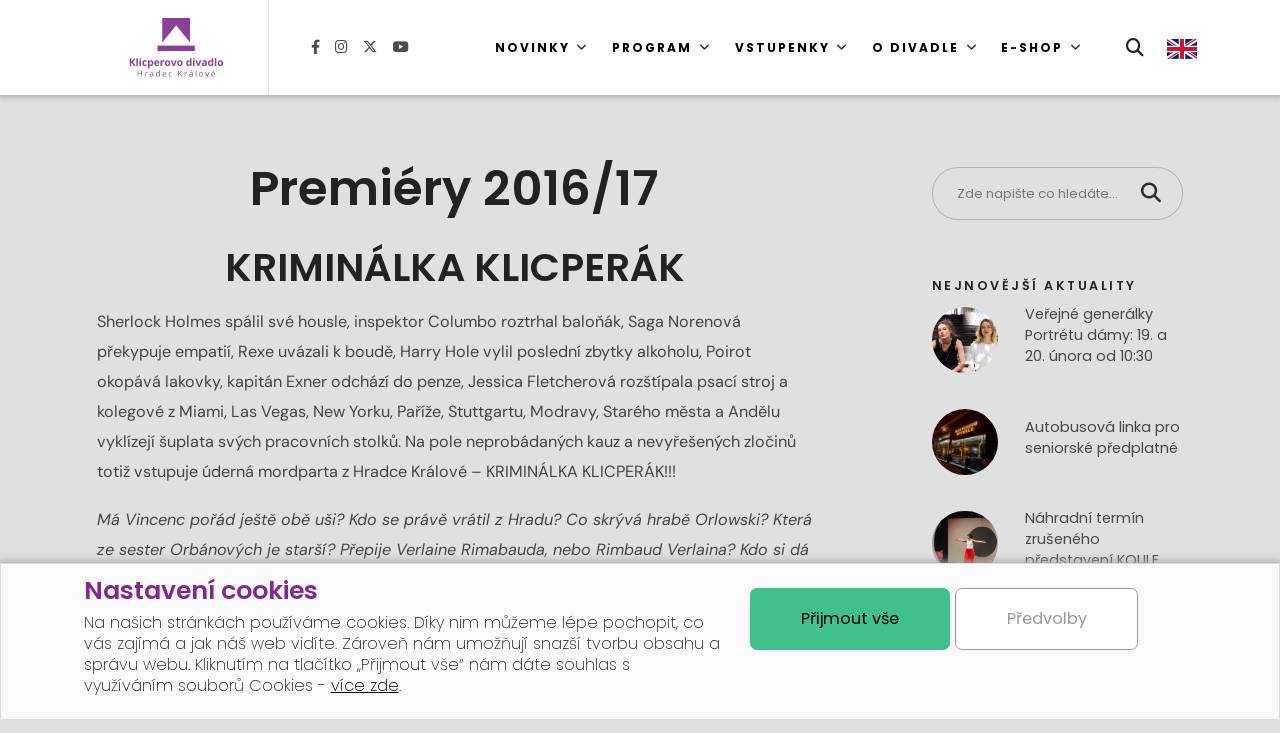

--- FILE ---
content_type: text/html; charset=utf-8
request_url: https://www.klicperovodivadlo.cz/premiery-2016-17-1782/
body_size: 29036
content:
<!DOCTYPE html>
<html lang="cs">
<head>
<meta charset="utf-8">
<meta http-equiv="X-UA-Compatible" content="IE=edge">
<meta name="viewport" content="width=device-width, initial-scale=1">
<title>Premiéry 2016/17 | Klicperovo divadlo</title>
<link rel="shortcut icon" href="https://www.klicperovodivadlo.cz/favicon.ico">
<meta name="keywords" content="Klicperovo divadlo, ">
<meta name="description" content="Klicperovo divadlo - KRIMINÁLKA KLICPERÁK

Sherlock Holmes spálil své housle, inspektor Columbo roztrhal baloňák, Saga Norenová překypuje empatií, Rexe…">
<meta name="author" content="INET-SERVIS.CZ">
<meta name="robots" content="index,follow">
<meta name="viewport" content="width=device-width,initial-scale=1">
<meta property="og:url" content="https://www.klicperovodivadlo.cz/premiery-2016-17-1782/">
<meta property="og:title" content="Premiéry 2016/17">
<meta property="og:description" content="KRIMINÁLKA KLICPERÁK

Sherlock Holmes spálil své housle, inspektor Columbo roztrhal baloňák, Saga Norenová překypuje empatií, Rexe…">
<meta property="og:site_name" content="Klicperovodivadlo.cz">

<style>
@charset "UTF-8";

@font-face {
  font-family: "Poppins";
  font-style: italic;
  font-weight: 100;
  src: url(https://www.klicperovodivadlo.cz/fonts/poppins/pxiAyp8kv8JHgFVrJJLmE0tMMPKzSQ.woff2) format("woff2");
  unicode-range: U+0100-02AF, U+0304, U+0308, U+0329, U+1E00-1E9F, U+1EF2-1EFF, U+2020, U+20A0-20AB, U+20AD-20C0, U+2113, U+2C60-2C7F, U+A720-A7FF;
}

@font-face {
  font-family: "Poppins";
  font-style: italic;
  font-weight: 100;
  src: url(https://www.klicperovodivadlo.cz/fonts/poppins/pxiAyp8kv8JHgFVrJJLmE0tCMPI.woff2) format("woff2");
  unicode-range: U+0000-00FF, U+0131, U+0152-0153, U+02BB-02BC, U+02C6, U+02DA, U+02DC, U+0304, U+0308, U+0329, U+2000-206F, U+2074, U+20AC, U+2122, U+2191, U+2193, U+2212, U+2215, U+FEFF, U+FFFD;
}

@font-face {
  font-family: "Poppins";
  font-style: italic;
  font-weight: 200;
  src: url(https://www.klicperovodivadlo.cz/fonts/poppins/pxiDyp8kv8JHgFVrJJLmv1pVGdeOcEg.woff2) format("woff2");
  unicode-range: U+0100-02AF, U+0304, U+0308, U+0329, U+1E00-1E9F, U+1EF2-1EFF, U+2020, U+20A0-20AB, U+20AD-20C0, U+2113, U+2C60-2C7F, U+A720-A7FF;
}

@font-face {
  font-family: "Poppins";
  font-style: italic;
  font-weight: 200;
  src: url(https://www.klicperovodivadlo.cz/fonts/poppins/pxiDyp8kv8JHgFVrJJLmv1pVF9eO.woff2) format("woff2");
  unicode-range: U+0000-00FF, U+0131, U+0152-0153, U+02BB-02BC, U+02C6, U+02DA, U+02DC, U+0304, U+0308, U+0329, U+2000-206F, U+2074, U+20AC, U+2122, U+2191, U+2193, U+2212, U+2215, U+FEFF, U+FFFD;
}

@font-face {
  font-family: "Poppins";
  font-style: italic;
  font-weight: 300;
  src: url(https://www.klicperovodivadlo.cz/fonts/poppins/pxiDyp8kv8JHgFVrJJLm21lVGdeOcEg.woff2) format("woff2");
  unicode-range: U+0100-02AF, U+0304, U+0308, U+0329, U+1E00-1E9F, U+1EF2-1EFF, U+2020, U+20A0-20AB, U+20AD-20C0, U+2113, U+2C60-2C7F, U+A720-A7FF;
}

@font-face {
  font-family: "Poppins";
  font-style: italic;
  font-weight: 300;
  src: url(https://www.klicperovodivadlo.cz/fonts/poppins/pxiDyp8kv8JHgFVrJJLm21lVF9eO.woff2) format("woff2");
  unicode-range: U+0000-00FF, U+0131, U+0152-0153, U+02BB-02BC, U+02C6, U+02DA, U+02DC, U+0304, U+0308, U+0329, U+2000-206F, U+2074, U+20AC, U+2122, U+2191, U+2193, U+2212, U+2215, U+FEFF, U+FFFD;
}

@font-face {
  font-family: "Poppins";
  font-style: italic;
  font-weight: 400;
  src: url(https://www.klicperovodivadlo.cz/fonts/poppins/pxiGyp8kv8JHgFVrJJLufntAKPY.woff2) format("woff2");
  unicode-range: U+0100-02AF, U+0304, U+0308, U+0329, U+1E00-1E9F, U+1EF2-1EFF, U+2020, U+20A0-20AB, U+20AD-20C0, U+2113, U+2C60-2C7F, U+A720-A7FF;
}

@font-face {
  font-family: "Poppins";
  font-style: italic;
  font-weight: 400;
  src: url(https://www.klicperovodivadlo.cz/fonts/poppins/pxiGyp8kv8JHgFVrJJLucHtA.woff2) format("woff2");
  unicode-range: U+0000-00FF, U+0131, U+0152-0153, U+02BB-02BC, U+02C6, U+02DA, U+02DC, U+0304, U+0308, U+0329, U+2000-206F, U+2074, U+20AC, U+2122, U+2191, U+2193, U+2212, U+2215, U+FEFF, U+FFFD;
}

@font-face {
  font-family: "Poppins";
  font-style: italic;
  font-weight: 500;
  src: url(https://www.klicperovodivadlo.cz/fonts/poppins/pxiDyp8kv8JHgFVrJJLmg1hVGdeOcEg.woff2) format("woff2");
  unicode-range: U+0100-02AF, U+0304, U+0308, U+0329, U+1E00-1E9F, U+1EF2-1EFF, U+2020, U+20A0-20AB, U+20AD-20C0, U+2113, U+2C60-2C7F, U+A720-A7FF;
}

@font-face {
  font-family: "Poppins";
  font-style: italic;
  font-weight: 500;
  src: url(https://www.klicperovodivadlo.cz/fonts/poppins/pxiDyp8kv8JHgFVrJJLmg1hVF9eO.woff2) format("woff2");
  unicode-range: U+0000-00FF, U+0131, U+0152-0153, U+02BB-02BC, U+02C6, U+02DA, U+02DC, U+0304, U+0308, U+0329, U+2000-206F, U+2074, U+20AC, U+2122, U+2191, U+2193, U+2212, U+2215, U+FEFF, U+FFFD;
}

@font-face {
  font-family: "Poppins";
  font-style: italic;
  font-weight: 600;
  src: url(https://www.klicperovodivadlo.cz/fonts/poppins/pxiDyp8kv8JHgFVrJJLmr19VGdeOcEg.woff2) format("woff2");
  unicode-range: U+0100-02AF, U+0304, U+0308, U+0329, U+1E00-1E9F, U+1EF2-1EFF, U+2020, U+20A0-20AB, U+20AD-20C0, U+2113, U+2C60-2C7F, U+A720-A7FF;
}

@font-face {
  font-family: "Poppins";
  font-style: italic;
  font-weight: 600;
  src: url(https://www.klicperovodivadlo.cz/fonts/poppins/pxiDyp8kv8JHgFVrJJLmr19VF9eO.woff2) format("woff2");
  unicode-range: U+0000-00FF, U+0131, U+0152-0153, U+02BB-02BC, U+02C6, U+02DA, U+02DC, U+0304, U+0308, U+0329, U+2000-206F, U+2074, U+20AC, U+2122, U+2191, U+2193, U+2212, U+2215, U+FEFF, U+FFFD;
}

@font-face {
  font-family: "Poppins";
  font-style: italic;
  font-weight: 700;
  src: url(https://www.klicperovodivadlo.cz/fonts/poppins/pxiDyp8kv8JHgFVrJJLmy15VGdeOcEg.woff2) format("woff2");
  unicode-range: U+0100-02AF, U+0304, U+0308, U+0329, U+1E00-1E9F, U+1EF2-1EFF, U+2020, U+20A0-20AB, U+20AD-20C0, U+2113, U+2C60-2C7F, U+A720-A7FF;
}

@font-face {
  font-family: "Poppins";
  font-style: italic;
  font-weight: 700;
  src: url(https://www.klicperovodivadlo.cz/fonts/poppins/pxiDyp8kv8JHgFVrJJLmy15VF9eO.woff2) format("woff2");
  unicode-range: U+0000-00FF, U+0131, U+0152-0153, U+02BB-02BC, U+02C6, U+02DA, U+02DC, U+0304, U+0308, U+0329, U+2000-206F, U+2074, U+20AC, U+2122, U+2191, U+2193, U+2212, U+2215, U+FEFF, U+FFFD;
}

@font-face {
  font-family: "Poppins";
  font-style: italic;
  font-weight: 800;
  src: url(https://www.klicperovodivadlo.cz/fonts/poppins/pxiDyp8kv8JHgFVrJJLm111VGdeOcEg.woff2) format("woff2");
  unicode-range: U+0100-02AF, U+0304, U+0308, U+0329, U+1E00-1E9F, U+1EF2-1EFF, U+2020, U+20A0-20AB, U+20AD-20C0, U+2113, U+2C60-2C7F, U+A720-A7FF;
}

@font-face {
  font-family: "Poppins";
  font-style: italic;
  font-weight: 800;
  src: url(https://www.klicperovodivadlo.cz/fonts/poppins/pxiDyp8kv8JHgFVrJJLm111VF9eO.woff2) format("woff2");
  unicode-range: U+0000-00FF, U+0131, U+0152-0153, U+02BB-02BC, U+02C6, U+02DA, U+02DC, U+0304, U+0308, U+0329, U+2000-206F, U+2074, U+20AC, U+2122, U+2191, U+2193, U+2212, U+2215, U+FEFF, U+FFFD;
}

@font-face {
  font-family: "Poppins";
  font-style: italic;
  font-weight: 900;
  src: url(https://www.klicperovodivadlo.cz/fonts/poppins/pxiDyp8kv8JHgFVrJJLm81xVGdeOcEg.woff2) format("woff2");
  unicode-range: U+0100-02AF, U+0304, U+0308, U+0329, U+1E00-1E9F, U+1EF2-1EFF, U+2020, U+20A0-20AB, U+20AD-20C0, U+2113, U+2C60-2C7F, U+A720-A7FF;
}

@font-face {
  font-family: "Poppins";
  font-style: italic;
  font-weight: 900;
  src: url(https://www.klicperovodivadlo.cz/fonts/poppins/pxiDyp8kv8JHgFVrJJLm81xVF9eO.woff2) format("woff2");
  unicode-range: U+0000-00FF, U+0131, U+0152-0153, U+02BB-02BC, U+02C6, U+02DA, U+02DC, U+0304, U+0308, U+0329, U+2000-206F, U+2074, U+20AC, U+2122, U+2191, U+2193, U+2212, U+2215, U+FEFF, U+FFFD;
}

@font-face {
  font-family: "Poppins";
  font-style: normal;
  font-weight: 100;
  src: url(https://www.klicperovodivadlo.cz/fonts/poppins/pxiGyp8kv8JHgFVrLPTufntAKPY.woff2) format("woff2");
  unicode-range: U+0100-02AF, U+0304, U+0308, U+0329, U+1E00-1E9F, U+1EF2-1EFF, U+2020, U+20A0-20AB, U+20AD-20C0, U+2113, U+2C60-2C7F, U+A720-A7FF;
}

@font-face {
  font-family: "Poppins";
  font-style: normal;
  font-weight: 100;
  src: url(https://www.klicperovodivadlo.cz/fonts/poppins/pxiGyp8kv8JHgFVrLPTucHtA.woff2) format("woff2");
  unicode-range: U+0000-00FF, U+0131, U+0152-0153, U+02BB-02BC, U+02C6, U+02DA, U+02DC, U+0304, U+0308, U+0329, U+2000-206F, U+2074, U+20AC, U+2122, U+2191, U+2193, U+2212, U+2215, U+FEFF, U+FFFD;
}

@font-face {
  font-family: "Poppins";
  font-style: normal;
  font-weight: 200;
  src: url(https://www.klicperovodivadlo.cz/fonts/poppins/pxiByp8kv8JHgFVrLFj_Z1JlFc-K.woff2) format("woff2");
  unicode-range: U+0100-02AF, U+0304, U+0308, U+0329, U+1E00-1E9F, U+1EF2-1EFF, U+2020, U+20A0-20AB, U+20AD-20C0, U+2113, U+2C60-2C7F, U+A720-A7FF;
}

@font-face {
  font-family: "Poppins";
  font-style: normal;
  font-weight: 200;
  src: url(https://www.klicperovodivadlo.cz/fonts/poppins/pxiByp8kv8JHgFVrLFj_Z1xlFQ.woff2) format("woff2");
  unicode-range: U+0000-00FF, U+0131, U+0152-0153, U+02BB-02BC, U+02C6, U+02DA, U+02DC, U+0304, U+0308, U+0329, U+2000-206F, U+2074, U+20AC, U+2122, U+2191, U+2193, U+2212, U+2215, U+FEFF, U+FFFD;
}

@font-face {
  font-family: "Poppins";
  font-style: normal;
  font-weight: 300;
  src: url(https://www.klicperovodivadlo.cz/fonts/poppins/pxiByp8kv8JHgFVrLDz8Z1JlFc-K.woff2) format("woff2");
  unicode-range: U+0100-02AF, U+0304, U+0308, U+0329, U+1E00-1E9F, U+1EF2-1EFF, U+2020, U+20A0-20AB, U+20AD-20C0, U+2113, U+2C60-2C7F, U+A720-A7FF;
}

@font-face {
  font-family: "Poppins";
  font-style: normal;
  font-weight: 300;
  src: url(https://www.klicperovodivadlo.cz/fonts/poppins/pxiByp8kv8JHgFVrLDz8Z1xlFQ.woff2) format("woff2");
  unicode-range: U+0000-00FF, U+0131, U+0152-0153, U+02BB-02BC, U+02C6, U+02DA, U+02DC, U+0304, U+0308, U+0329, U+2000-206F, U+2074, U+20AC, U+2122, U+2191, U+2193, U+2212, U+2215, U+FEFF, U+FFFD;
}

@font-face {
  font-family: "Poppins";
  font-style: normal;
  font-weight: 400;
  src: url(https://www.klicperovodivadlo.cz/fonts/poppins/pxiEyp8kv8JHgFVrJJnecmNE.woff2) format("woff2");
  unicode-range: U+0100-02AF, U+0304, U+0308, U+0329, U+1E00-1E9F, U+1EF2-1EFF, U+2020, U+20A0-20AB, U+20AD-20C0, U+2113, U+2C60-2C7F, U+A720-A7FF;
}

@font-face {
  font-family: "Poppins";
  font-style: normal;
  font-weight: 400;
  src: url(https://www.klicperovodivadlo.cz/fonts/poppins/pxiEyp8kv8JHgFVrJJfecg.woff2) format("woff2");
  unicode-range: U+0000-00FF, U+0131, U+0152-0153, U+02BB-02BC, U+02C6, U+02DA, U+02DC, U+0304, U+0308, U+0329, U+2000-206F, U+2074, U+20AC, U+2122, U+2191, U+2193, U+2212, U+2215, U+FEFF, U+FFFD;
}

@font-face {
  font-family: "Poppins";
  font-style: normal;
  font-weight: 500;
  src: url(https://www.klicperovodivadlo.cz/fonts/poppins/pxiByp8kv8JHgFVrLGT9Z1JlFc-K.woff2) format("woff2");
  unicode-range: U+0100-02AF, U+0304, U+0308, U+0329, U+1E00-1E9F, U+1EF2-1EFF, U+2020, U+20A0-20AB, U+20AD-20C0, U+2113, U+2C60-2C7F, U+A720-A7FF;
}

@font-face {
  font-family: "Poppins";
  font-style: normal;
  font-weight: 500;
  src: url(https://www.klicperovodivadlo.cz/fonts/poppins/pxiByp8kv8JHgFVrLGT9Z1xlFQ.woff2) format("woff2");
  unicode-range: U+0000-00FF, U+0131, U+0152-0153, U+02BB-02BC, U+02C6, U+02DA, U+02DC, U+0304, U+0308, U+0329, U+2000-206F, U+2074, U+20AC, U+2122, U+2191, U+2193, U+2212, U+2215, U+FEFF, U+FFFD;
}

@font-face {
  font-family: "Poppins";
  font-style: normal;
  font-weight: 600;
  src: url(https://www.klicperovodivadlo.cz/fonts/poppins/pxiByp8kv8JHgFVrLEj6Z1JlFc-K.woff2) format("woff2");
  unicode-range: U+0100-02AF, U+0304, U+0308, U+0329, U+1E00-1E9F, U+1EF2-1EFF, U+2020, U+20A0-20AB, U+20AD-20C0, U+2113, U+2C60-2C7F, U+A720-A7FF;
}

@font-face {
  font-family: "Poppins";
  font-style: normal;
  font-weight: 600;
  src: url(https://www.klicperovodivadlo.cz/fonts/poppins/pxiByp8kv8JHgFVrLEj6Z1xlFQ.woff2) format("woff2");
  unicode-range: U+0000-00FF, U+0131, U+0152-0153, U+02BB-02BC, U+02C6, U+02DA, U+02DC, U+0304, U+0308, U+0329, U+2000-206F, U+2074, U+20AC, U+2122, U+2191, U+2193, U+2212, U+2215, U+FEFF, U+FFFD;
}

@font-face {
  font-family: "Poppins";
  font-style: normal;
  font-weight: 700;
  src: url(https://www.klicperovodivadlo.cz/fonts/poppins/pxiByp8kv8JHgFVrLCz7Z1JlFc-K.woff2) format("woff2");
  unicode-range: U+0100-02AF, U+0304, U+0308, U+0329, U+1E00-1E9F, U+1EF2-1EFF, U+2020, U+20A0-20AB, U+20AD-20C0, U+2113, U+2C60-2C7F, U+A720-A7FF;
}

@font-face {
  font-family: "Poppins";
  font-style: normal;
  font-weight: 700;
  src: url(https://www.klicperovodivadlo.cz/fonts/poppins/pxiByp8kv8JHgFVrLCz7Z1xlFQ.woff2) format("woff2");
  unicode-range: U+0000-00FF, U+0131, U+0152-0153, U+02BB-02BC, U+02C6, U+02DA, U+02DC, U+0304, U+0308, U+0329, U+2000-206F, U+2074, U+20AC, U+2122, U+2191, U+2193, U+2212, U+2215, U+FEFF, U+FFFD;
}

@font-face {
  font-family: "Poppins";
  font-style: normal;
  font-weight: 800;
  src: url(https://www.klicperovodivadlo.cz/fonts/poppins/pxiByp8kv8JHgFVrLDD4Z1JlFc-K.woff2) format("woff2");
  unicode-range: U+0100-02AF, U+0304, U+0308, U+0329, U+1E00-1E9F, U+1EF2-1EFF, U+2020, U+20A0-20AB, U+20AD-20C0, U+2113, U+2C60-2C7F, U+A720-A7FF;
}

@font-face {
  font-family: "Poppins";
  font-style: normal;
  font-weight: 800;
  src: url(https://www.klicperovodivadlo.cz/fonts/poppins/pxiByp8kv8JHgFVrLDD4Z1xlFQ.woff2) format("woff2");
  unicode-range: U+0000-00FF, U+0131, U+0152-0153, U+02BB-02BC, U+02C6, U+02DA, U+02DC, U+0304, U+0308, U+0329, U+2000-206F, U+2074, U+20AC, U+2122, U+2191, U+2193, U+2212, U+2215, U+FEFF, U+FFFD;
}

@font-face {
  font-family: "Poppins";
  font-style: normal;
  font-weight: 900;
  src: url(https://www.klicperovodivadlo.cz/fonts/poppins/pxiByp8kv8JHgFVrLBT5Z1JlFc-K.woff2) format("woff2");
  unicode-range: U+0100-02AF, U+0304, U+0308, U+0329, U+1E00-1E9F, U+1EF2-1EFF, U+2020, U+20A0-20AB, U+20AD-20C0, U+2113, U+2C60-2C7F, U+A720-A7FF;
}

@font-face {
  font-family: "Poppins";
  font-style: normal;
  font-weight: 900;
  src: url(https://www.klicperovodivadlo.cz/fonts/poppins/pxiByp8kv8JHgFVrLBT5Z1xlFQ.woff2) format("woff2");
  unicode-range: U+0000-00FF, U+0131, U+0152-0153, U+02BB-02BC, U+02C6, U+02DA, U+02DC, U+0304, U+0308, U+0329, U+2000-206F, U+2074, U+20AC, U+2122, U+2191, U+2193, U+2212, U+2215, U+FEFF, U+FFFD;
}

@font-face {
  font-family: "DM Sans";
  font-style: italic;
  font-weight: 100 1000;
  src: url(https://www.klicperovodivadlo.cz/fonts/dmsans/rP2Fp2ywxg089UriCZa4ET-DNl0.woff2) format("woff2");
  unicode-range: U+0100-02AF, U+0304, U+0308, U+0329, U+1E00-1E9F, U+1EF2-1EFF, U+2020, U+20A0-20AB, U+20AD-20C0, U+2113, U+2C60-2C7F, U+A720-A7FF;
}

@font-face {
  font-family: "DM Sans";
  font-style: italic;
  font-weight: 100 1000;
  src: url(https://www.klicperovodivadlo.cz/fonts/dmsans/rP2Fp2ywxg089UriCZa4Hz-D.woff2) format("woff2");
  unicode-range: U+0000-00FF, U+0131, U+0152-0153, U+02BB-02BC, U+02C6, U+02DA, U+02DC, U+0304, U+0308, U+0329, U+2000-206F, U+2074, U+20AC, U+2122, U+2191, U+2193, U+2212, U+2215, U+FEFF, U+FFFD;
}

@font-face {
  font-family: "DM Sans";
  font-style: normal;
  font-weight: 100 1000;
  src: url(https://www.klicperovodivadlo.cz/fonts/dmsans/rP2Hp2ywxg089UriCZ2IHSeH.woff2) format("woff2");
  unicode-range: U+0100-02AF, U+0304, U+0308, U+0329, U+1E00-1E9F, U+1EF2-1EFF, U+2020, U+20A0-20AB, U+20AD-20C0, U+2113, U+2C60-2C7F, U+A720-A7FF;
}

@font-face {
  font-family: "DM Sans";
  font-style: normal;
  font-weight: 100 1000;
  src: url(https://www.klicperovodivadlo.cz/fonts/dmsans/rP2Hp2ywxg089UriCZOIHQ.woff2) format("woff2");
  unicode-range: U+0000-00FF, U+0131, U+0152-0153, U+02BB-02BC, U+02C6, U+02DA, U+02DC, U+0304, U+0308, U+0329, U+2000-206F, U+2074, U+20AC, U+2122, U+2191, U+2193, U+2212, U+2215, U+FEFF, U+FFFD;
}

.fa-solid,
.fa-brands {
  -moz-osx-font-smoothing: grayscale;
  -webkit-font-smoothing: antialiased;
  display: var(--fa-display, inline-block);
  font-style: normal;
  font-variant: normal;
  line-height: 1;
  text-rendering: auto;
}

.fa-solid {
  font-family: "Font Awesome 6 Free";
}

.fa-brands {
  font-family: "Font Awesome 6 Brands";
}

.fa-share-nodes::before {
  content: "\f1e0";
}

.fa-magnifying-glass::before {
  content: "\f002";
}

.fa-xmark::before {
  content: "\f00d";
}

:root,
:host {
  --fa-style-family-classic: "Font Awesome 6 Free";
  --fa-font-solid: normal 900 1em/1 "Font Awesome 6 Free";
}

@font-face {
  font-family: "Font Awesome 6 Free";
  font-style: normal;
  font-weight: 900;
  font-display: block;
  src: url("https://www.klicperovodivadlo.cz/fonts/font-awesome/fa-solid-900.woff2") format("woff2"), url("https://www.klicperovodivadlo.cz/fonts/font-awesome/fa-solid-900.ttf") format("truetype");
}

.fa-solid {
  font-weight: 900;
}

:root,
:host {
  --fa-style-family-brands: "Font Awesome 6 Brands";
  --fa-font-brands: normal 400 1em/1 "Font Awesome 6 Brands";
}

@font-face {
  font-family: "Font Awesome 6 Brands";
  font-style: normal;
  font-weight: 400;
  font-display: block;
  src: url("https://www.klicperovodivadlo.cz/fonts/font-awesome/fa-brands-400.woff2") format("woff2"), url("https://www.klicperovodivadlo.cz/fonts/font-awesome/fa-brands-400.ttf") format("truetype");
}

.fa-brands {
  font-weight: 400;
}

.fa-facebook-f:before {
  content: "\f39e";
}

.fa-x-twitter:before {
  content: "\e61b";
}

.fa-instagram:before {
  content: "\f16d";
}

.fa-youtube:before {
  content: "\f167";
}

:root {
  --bs-navbar-height: 100vh;
}

:root {
  --bs-blue: #0d6efd;
  --bs-indigo: #6610f2;
  --bs-purple: #6f42c1;
  --bs-pink: #d63384;
  --bs-red: #dc3545;
  --bs-orange: #fd7e14;
  --bs-yellow: #ffc107;
  --bs-green: #198754;
  --bs-teal: #20c997;
  --bs-cyan: #0dcaf0;
  --bs-black: #000;
  --bs-white: #fff;
  --bs-gray: #6c757d;
  --bs-gray-dark: #343a40;
  --bs-gray-100: #f8f9fa;
  --bs-gray-200: #e9ecef;
  --bs-gray-300: #dee2e6;
  --bs-gray-400: #ced4da;
  --bs-gray-500: #adb5bd;
  --bs-gray-600: #6c757d;
  --bs-gray-700: #495057;
  --bs-gray-800: #343a40;
  --bs-gray-900: #212529;
  --bs-primary: #812990;
  --bs-secondary: #FF424D;
  --bs-success: #3FC08D;
  --bs-info: #0dcaf0;
  --bs-warning: #ffc107;
  --bs-danger: #dc3545;
  --bs-light: #f8f9fa;
  --bs-dark: #212529;
  --bs-primary-rgb: 129, 41, 144;
  --bs-secondary-rgb: 255, 66, 77;
  --bs-success-rgb: 63, 192, 141;
  --bs-info-rgb: 13, 202, 240;
  --bs-warning-rgb: 255, 193, 7;
  --bs-danger-rgb: 220, 53, 69;
  --bs-light-rgb: 248, 249, 250;
  --bs-dark-rgb: 33, 37, 41;
  --bs-primary-text-emphasis: #34103a;
  --bs-secondary-text-emphasis: #661a1f;
  --bs-success-text-emphasis: #194d38;
  --bs-info-text-emphasis: #055160;
  --bs-warning-text-emphasis: #664d03;
  --bs-danger-text-emphasis: #58151c;
  --bs-light-text-emphasis: #495057;
  --bs-dark-text-emphasis: #495057;
  --bs-primary-bg-subtle: #e6d4e9;
  --bs-secondary-bg-subtle: #ffd9db;
  --bs-success-bg-subtle: #d9f2e8;
  --bs-info-bg-subtle: #cff4fc;
  --bs-warning-bg-subtle: #fff3cd;
  --bs-danger-bg-subtle: #f8d7da;
  --bs-light-bg-subtle: #fcfcfd;
  --bs-dark-bg-subtle: #ced4da;
  --bs-primary-border-subtle: #cda9d3;
  --bs-secondary-border-subtle: #ffb3b8;
  --bs-success-border-subtle: #b2e6d1;
  --bs-info-border-subtle: #9eeaf9;
  --bs-warning-border-subtle: #ffe69c;
  --bs-danger-border-subtle: #f1aeb5;
  --bs-light-border-subtle: #e9ecef;
  --bs-dark-border-subtle: #adb5bd;
  --bs-white-rgb: 255, 255, 255;
  --bs-black-rgb: 0, 0, 0;
  --bs-font-sans-serif: system-ui, -apple-system, "Segoe UI", Roboto, "Helvetica Neue", "Noto Sans", "Liberation Sans", Arial, sans-serif, "Apple Color Emoji", "Segoe UI Emoji", "Segoe UI Symbol", "Noto Color Emoji";
  --bs-font-monospace: SFMono-Regular, Menlo, Monaco, Consolas, "Liberation Mono", "Courier New", monospace;
  --bs-gradient: linear-gradient(180deg, rgba(255, 255, 255, 0.15), rgba(255, 255, 255, 0));
  --bs-root-font-size: 18px;
  --bs-body-font-family: var(--bs-font-sans-serif);
  --bs-body-font-size: 1rem;
  --bs-body-font-weight: 400;
  --bs-body-line-height: 1.5;
  --bs-body-color: #212529;
  --bs-body-color-rgb: 33, 37, 41;
  --bs-body-bg: #fff;
  --bs-body-bg-rgb: 255, 255, 255;
  --bs-emphasis-color: #000;
  --bs-emphasis-color-rgb: 0, 0, 0;
  --bs-secondary-color: rgba(33, 37, 41, 0.75);
  --bs-secondary-color-rgb: 33, 37, 41;
  --bs-secondary-bg: #e9ecef;
  --bs-secondary-bg-rgb: 233, 236, 239;
  --bs-tertiary-color: rgba(33, 37, 41, 0.5);
  --bs-tertiary-color-rgb: 33, 37, 41;
  --bs-tertiary-bg: #f8f9fa;
  --bs-tertiary-bg-rgb: 248, 249, 250;
  --bs-heading-color: inherit;
  --bs-link-color: #812990;
  --bs-link-color-rgb: 129, 41, 144;
  --bs-link-decoration: underline;
  --bs-link-hover-color: #672173;
  --bs-link-hover-color-rgb: 103, 33, 115;
  --bs-code-color: #d63384;
  --bs-highlight-color: #212529;
  --bs-highlight-bg: #fff3cd;
  --bs-border-width: 1px;
  --bs-border-style: solid;
  --bs-border-color: #dee2e6;
  --bs-border-color-translucent: rgba(0, 0, 0, 0.175);
  --bs-border-radius: 0.375rem;
  --bs-border-radius-sm: 0.25rem;
  --bs-border-radius-lg: 0.5rem;
  --bs-border-radius-xl: 1rem;
  --bs-border-radius-xxl: 2rem;
  --bs-border-radius-2xl: var(--bs-border-radius-xxl);
  --bs-border-radius-pill: 50rem;
  --bs-box-shadow: 0 0.5rem 1rem rgba(0, 0, 0, 0.15);
  --bs-box-shadow-sm: 0 0.125rem 0.25rem rgba(0, 0, 0, 0.075);
  --bs-box-shadow-lg: 0 1rem 3rem rgba(0, 0, 0, 0.175);
  --bs-box-shadow-inset: inset 0 1px 2px rgba(0, 0, 0, 0.075);
  --bs-focus-ring-width: 0.25rem;
  --bs-focus-ring-opacity: 0.25;
  --bs-focus-ring-color: rgba(129, 41, 144, 0.25);
  --bs-form-valid-color: #3FC08D;
  --bs-form-valid-border-color: #3FC08D;
  --bs-form-invalid-color: #dc3545;
  --bs-form-invalid-border-color: #dc3545;
}

*,
*::before,
*::after {
  box-sizing: border-box;
}

:root {
  font-size: var(--bs-root-font-size);
}

@media (prefers-reduced-motion: no-preference) {
  :root {
    scroll-behavior: smooth;
  }
}

body {
  margin: 0;
  font-family: var(--bs-body-font-family);
  font-size: var(--bs-body-font-size);
  font-weight: var(--bs-body-font-weight);
  line-height: var(--bs-body-line-height);
  color: var(--bs-body-color);
  text-align: var(--bs-body-text-align);
  background-color: var(--bs-body-bg);
  -webkit-text-size-adjust: 100%;
}

h2,
h1 {
  margin-top: 0;
  margin-bottom: 1rem;
  font-weight: 500;
  line-height: 1.2;
  color: var(--bs-heading-color);
}

h1 {
  font-size: calc(1.395rem + 1.74vw);
}

@media (min-width: 1200px) {
  h1 {
    font-size: 2.7rem;
  }
}

h2 {
  font-size: calc(1.345rem + 1.14vw);
}

@media (min-width: 1200px) {
  h2 {
    font-size: 2.2rem;
  }
}

p {
  margin-top: 0;
  margin-bottom: 1rem;
}

ul {
  padding-left: 2rem;
}

ul {
  margin-top: 0;
  margin-bottom: 1rem;
}

ul ul {
  margin-bottom: 0;
}

strong {
  font-weight: bolder;
}

a {
  color: rgba(var(--bs-link-color-rgb), var(--bs-link-opacity, 1));
  text-decoration: underline;
}

a:not([href]):not([class]) {
  color: inherit;
  text-decoration: none;
}

pre,
code {
  font-family: var(--bs-font-monospace);
  font-size: 1em;
}

pre {
  display: block;
  margin-top: 0;
  margin-bottom: 1rem;
  overflow: auto;
  font-size: 0.875em;
}

code {
  font-size: 0.875em;
  color: var(--bs-code-color);
  word-wrap: break-word;
}

img,
svg {
  vertical-align: middle;
}

table {
  caption-side: bottom;
  border-collapse: collapse;
}

th {
  text-align: inherit;
  text-align: -webkit-match-parent;
}

thead,
tbody,
tr,
td,
th {
  border-color: inherit;
  border-style: solid;
  border-width: 0;
}

label {
  display: inline-block;
}

button {
  border-radius: 0;
}

input,
button,
textarea {
  margin: 0;
  font-family: inherit;
  font-size: inherit;
  line-height: inherit;
}

button {
  text-transform: none;
}



button,
[type=button],
[type=submit] {
  -webkit-appearance: button;
}



::-moz-focus-inner {
  padding: 0;
  border-style: none;
}

textarea {
  resize: vertical;
}

fieldset {
  min-width: 0;
  padding: 0;
  margin: 0;
  border: 0;
}

::-webkit-datetime-edit-fields-wrapper,
::-webkit-datetime-edit-text,
::-webkit-datetime-edit-minute,
::-webkit-datetime-edit-hour-field,
::-webkit-datetime-edit-day-field,
::-webkit-datetime-edit-month-field,
::-webkit-datetime-edit-year-field {
  padding: 0;
}

::-webkit-inner-spin-button {
  height: auto;
}

::-webkit-search-decoration {
  -webkit-appearance: none;
}

::-webkit-color-swatch-wrapper {
  padding: 0;
}

::file-selector-button {
  font: inherit;
  -webkit-appearance: button;
}

.img-fluid {
  max-width: 100%;
  height: auto;
}

.container {
  --bs-gutter-x: 1.5rem;
  --bs-gutter-y: 0;
  width: 100%;
  padding-right: calc(var(--bs-gutter-x) * 0.5);
  padding-left: calc(var(--bs-gutter-x) * 0.5);
  margin-right: auto;
  margin-left: auto;
}

@media (min-width: 576px) {
  .container {
    max-width: 540px;
  }
}

@media (min-width: 768px) {
  .container {
    max-width: 720px;
  }
}

@media (min-width: 992px) {
  .container {
    max-width: 960px;
  }
}

@media (min-width: 1200px) {
  .container {
    max-width: 1140px;
  }
}

@media (min-width: 1400px) {
  .container {
    max-width: 1420px;
  }
}

:root {
  --bs-breakpoint-xs: 0;
  --bs-breakpoint-sm: 576px;
  --bs-breakpoint-md: 768px;
  --bs-breakpoint-lg: 992px;
  --bs-breakpoint-xl: 1200px;
  --bs-breakpoint-xxl: 1400px;
}

.row {
  --bs-gutter-x: 1.5rem;
  --bs-gutter-y: 0;
  display: flex;
  flex-wrap: wrap;
  margin-top: calc(-1 * var(--bs-gutter-y));
  margin-right: calc(-0.5 * var(--bs-gutter-x));
  margin-left: calc(-0.5 * var(--bs-gutter-x));
}

.row > * {
  flex-shrink: 0;
  width: 100%;
  max-width: 100%;
  padding-right: calc(var(--bs-gutter-x) * 0.5);
  padding-left: calc(var(--bs-gutter-x) * 0.5);
  margin-top: var(--bs-gutter-y);
}

.col {
  flex: 1 0 0%;
}

.col-3 {
  flex: 0 0 auto;
  width: 25%;
}

@media (min-width: 768px) {
  .col-md-1 {
    flex: 0 0 auto;
    width: 8.33333333%;
  }

  .col-md-10 {
    flex: 0 0 auto;
    width: 83.33333333%;
  }
}

@media (min-width: 992px) {
  .col-lg-2 {
    flex: 0 0 auto;
    width: 16.66666667%;
  }

  .col-lg-5 {
    flex: 0 0 auto;
    width: 41.66666667%;
  }

  .col-lg-7 {
    flex: 0 0 auto;
    width: 58.33333333%;
  }

  .col-lg-8 {
    flex: 0 0 auto;
    width: 66.66666667%;
  }
}

.btn {
  --bs-btn-padding-x: 2.8rem;
  --bs-btn-padding-y: 1rem;
  --bs-btn-font-family: ;
  --bs-btn-font-size: 0.9rem;
  --bs-btn-font-weight: 400;
  --bs-btn-line-height: 1.5;
  --bs-btn-color: var(--bs-body-color);
  --bs-btn-bg: transparent;
  --bs-btn-border-width: var(--bs-border-width);
  --bs-btn-border-color: transparent;
  --bs-btn-border-radius: var(--bs-border-radius);
  --bs-btn-hover-border-color: transparent;
  --bs-btn-box-shadow: inset 0 1px 0 rgba(255, 255, 255, 0.15), 0 1px 1px rgba(0, 0, 0, 0.075);
  --bs-btn-disabled-opacity: 0.65;
  --bs-btn-focus-box-shadow: 0 0 0 0.25rem rgba(var(--bs-btn-focus-shadow-rgb), .5);
  display: inline-block;
  padding: var(--bs-btn-padding-y) var(--bs-btn-padding-x);
  font-family: var(--bs-btn-font-family);
  font-size: var(--bs-btn-font-size);
  font-weight: var(--bs-btn-font-weight);
  line-height: var(--bs-btn-line-height);
  color: var(--bs-btn-color);
  text-align: center;
  text-decoration: none;
  vertical-align: middle;
  border: var(--bs-btn-border-width) solid var(--bs-btn-border-color);
  border-radius: var(--bs-btn-border-radius);
  background-color: var(--bs-btn-bg);
}

@media (prefers-reduced-motion: reduce) {

}

.btn-success {
  --bs-btn-color: #000;
  --bs-btn-bg: #3FC08D;
  --bs-btn-border-color: #3FC08D;
  --bs-btn-hover-color: #000;
  --bs-btn-hover-bg: #5cc99e;
  --bs-btn-hover-border-color: #52c698;
  --bs-btn-focus-shadow-rgb: 54, 163, 120;
  --bs-btn-active-color: #000;
  --bs-btn-active-bg: #65cda4;
  --bs-btn-active-border-color: #52c698;
  --bs-btn-active-shadow: inset 0 3px 5px rgba(0, 0, 0, 0.125);
  --bs-btn-disabled-color: #000;
  --bs-btn-disabled-bg: #3FC08D;
  --bs-btn-disabled-border-color: #3FC08D;
}

.btn-info {
  --bs-btn-color: #000;
  --bs-btn-bg: #0dcaf0;
  --bs-btn-border-color: #0dcaf0;
  --bs-btn-hover-color: #000;
  --bs-btn-hover-bg: #31d2f2;
  --bs-btn-hover-border-color: #25cff2;
  --bs-btn-focus-shadow-rgb: 11, 172, 204;
  --bs-btn-active-color: #000;
  --bs-btn-active-bg: #3dd5f3;
  --bs-btn-active-border-color: #25cff2;
  --bs-btn-active-shadow: inset 0 3px 5px rgba(0, 0, 0, 0.125);
  --bs-btn-disabled-color: #000;
  --bs-btn-disabled-bg: #0dcaf0;
  --bs-btn-disabled-border-color: #0dcaf0;
}

.collapse:not(.show) {
  display: none;
}

.dropdown {
  position: relative;
}

.dropdown-toggle {
  white-space: nowrap;
}

.dropdown-toggle::after {
  display: inline-block;
  margin-left: 0.255em;
  vertical-align: 0.255em;
  content: "";
  border-top: 0.3em solid;
  border-right: 0.3em solid transparent;
  border-bottom: 0;
  border-left: 0.3em solid transparent;
}

.dropdown-menu {
  --bs-dropdown-zindex: 1000;
  --bs-dropdown-min-width: 10rem;
  --bs-dropdown-padding-x: 0;
  --bs-dropdown-padding-y: 0.5rem;
  --bs-dropdown-spacer: 0.125rem;
  --bs-dropdown-font-size: 1rem;
  --bs-dropdown-color: var(--bs-body-color);
  --bs-dropdown-bg: var(--bs-body-bg);
  --bs-dropdown-border-color: var(--bs-border-color-translucent);
  --bs-dropdown-border-radius: 0;
  --bs-dropdown-border-width: var(--bs-border-width);
  --bs-dropdown-inner-border-radius: calc(0 - var(--bs-border-width));
  --bs-dropdown-divider-bg: var(--bs-border-color-translucent);
  --bs-dropdown-divider-margin-y: 1rem;
  --bs-dropdown-box-shadow: var(--bs-box-shadow);
  --bs-dropdown-link-color: var(--bs-body-color);
  --bs-dropdown-link-hover-color: var(--bs-body-color);
  --bs-dropdown-link-hover-bg: var(--bs-tertiary-bg);
  --bs-dropdown-link-active-color: #fff;
  --bs-dropdown-link-active-bg: #FF424D;
  --bs-dropdown-link-disabled-color: var(--bs-tertiary-color);
  --bs-dropdown-item-padding-x: 2rem;
  --bs-dropdown-item-padding-y: 0.5rem;
  --bs-dropdown-header-color: #6c757d;
  --bs-dropdown-header-padding-x: 2rem;
  --bs-dropdown-header-padding-y: 0.5rem;
  position: absolute;
  z-index: var(--bs-dropdown-zindex);
  display: none;
  min-width: var(--bs-dropdown-min-width);
  padding: var(--bs-dropdown-padding-y) var(--bs-dropdown-padding-x);
  margin: 0;
  font-size: var(--bs-dropdown-font-size);
  color: var(--bs-dropdown-color);
  text-align: left;
  list-style: none;
  background-color: var(--bs-dropdown-bg);
  background-clip: padding-box;
  border: var(--bs-dropdown-border-width) solid var(--bs-dropdown-border-color);
  border-radius: var(--bs-dropdown-border-radius);
}

.dropdown-menu[data-bs-popper] {
  top: 100%;
  left: 0;
  margin-top: var(--bs-dropdown-spacer);
}

.nav-link {
  display: block;
  padding: var(--bs-nav-link-padding-y) var(--bs-nav-link-padding-x);
  font-size: var(--bs-nav-link-font-size);
  font-weight: var(--bs-nav-link-font-weight);
  color: var(--bs-nav-link-color);
  text-decoration: none;
  background: none;
  border: 0;
}

@media (prefers-reduced-motion: reduce) {

}

.navbar {
  --bs-navbar-padding-x: 0;
  --bs-navbar-padding-y: 1rem;
  --bs-navbar-color: rgba(var(--bs-emphasis-color-rgb), 0.65);
  --bs-navbar-hover-color: rgba(var(--bs-emphasis-color-rgb), 0.8);
  --bs-navbar-disabled-color: rgba(var(--bs-emphasis-color-rgb), 0.3);
  --bs-navbar-active-color: rgba(var(--bs-emphasis-color-rgb), 1);
  --bs-navbar-brand-padding-y: 0.3125rem;
  --bs-navbar-brand-margin-end: 1rem;
  --bs-navbar-brand-font-size: 1.25rem;
  --bs-navbar-brand-color: rgba(var(--bs-emphasis-color-rgb), 1);
  --bs-navbar-brand-hover-color: rgba(var(--bs-emphasis-color-rgb), 1);
  --bs-navbar-nav-link-padding-x: 0.5rem;
  --bs-navbar-toggler-padding-y: 0.25rem;
  --bs-navbar-toggler-padding-x: 0.75rem;
  --bs-navbar-toggler-font-size: 1.25rem;
  --bs-navbar-toggler-icon-bg: url("data:image/svg+xml,%3csvg xmlns='http://www.w3.org/2000/svg' viewBox='0 0 30 30'%3e%3cpath stroke='rgba%2833, 37, 41, 0.75%29' stroke-linecap='round' stroke-miterlimit='10' stroke-width='2' d='M4 7h22M4 15h22M4 23h22'/%3e%3c/svg%3e");
  --bs-navbar-toggler-border-color: rgba(var(--bs-emphasis-color-rgb), 0.15);
  --bs-navbar-toggler-border-radius: var(--bs-border-radius);
  --bs-navbar-toggler-focus-width: 0.25rem;
  position: relative;
  display: flex;
  flex-wrap: wrap;
  align-items: center;
  justify-content: space-between;
  padding: var(--bs-navbar-padding-y) var(--bs-navbar-padding-x);
}

.navbar > .container {
  display: flex;
  flex-wrap: inherit;
  align-items: center;
  justify-content: space-between;
}

.navbar-nav {
  --bs-nav-link-padding-x: 0;
  --bs-nav-link-padding-y: 0.5rem;
  --bs-nav-link-font-weight: ;
  --bs-nav-link-color: var(--bs-navbar-color);
  --bs-nav-link-hover-color: var(--bs-navbar-hover-color);
  --bs-nav-link-disabled-color: var(--bs-navbar-disabled-color);
  display: flex;
  flex-direction: column;
  padding-left: 0;
  margin-bottom: 0;
  list-style: none;
}

.navbar-nav .dropdown-menu {
  position: static;
}

.navbar-collapse {
  flex-basis: 100%;
  flex-grow: 1;
  align-items: center;
}

.navbar-toggler {
  padding: var(--bs-navbar-toggler-padding-y) var(--bs-navbar-toggler-padding-x);
  font-size: var(--bs-navbar-toggler-font-size);
  line-height: 1;
  color: var(--bs-navbar-color);
  background-color: transparent;
  border: var(--bs-border-width) solid var(--bs-navbar-toggler-border-color);
  border-radius: var(--bs-navbar-toggler-border-radius);
}

@media (prefers-reduced-motion: reduce) {

}

.navbar-toggler-icon {
  display: inline-block;
  width: 1.5em;
  height: 1.5em;
  vertical-align: middle;
  background-image: var(--bs-navbar-toggler-icon-bg);
  background-repeat: no-repeat;
  background-position: center;
  background-size: 100%;
}

.navbar-nav-scroll {
  max-height: var(--bs-scroll-height, 75vh);
  overflow-y: auto;
}

@media (min-width: 992px) {
  .navbar-expand-lg {
    flex-wrap: nowrap;
    justify-content: flex-start;
  }

  .navbar-expand-lg .navbar-nav {
    flex-direction: row;
  }

  .navbar-expand-lg .navbar-nav .dropdown-menu {
    position: absolute;
  }

  .navbar-expand-lg .navbar-nav .nav-link {
    padding-right: var(--bs-navbar-nav-link-padding-x);
    padding-left: var(--bs-navbar-nav-link-padding-x);
  }

  .navbar-expand-lg .navbar-nav-scroll {
    overflow: visible;
  }

  .navbar-expand-lg .navbar-collapse {
    display: flex !important;
    flex-basis: auto;
  }

  .navbar-expand-lg .navbar-toggler {
    display: none;
  }
}

.clearfix::after {
  display: block;
  clear: both;
  content: "";
}

.d-block {
  display: block !important;
}

.d-none {
  display: none !important;
}

.ms-auto {
  margin-left: auto !important;
}

.py-0 {
  padding-top: 0 !important;
  padding-bottom: 0 !important;
}

.py-5 {
  padding-top: 6rem !important;
  padding-bottom: 6rem !important;
}

.pt-2 {
  padding-top: 1rem !important;
}

.text-center {
  text-align: center !important;
}

@media (min-width: 992px) {
  .d-lg-inline-block {
    display: inline-block !important;
  }

  .d-lg-none {
    display: none !important;
  }
}

body {
  font-family: "Poppins", sans-serif !important;
}

p {
  font-size: 1.1rem;
  line-height: 1.7rem;
}

ul {
  font-size: 1.1rem;
  line-height: 2rem;
}

h1,
h2 {
  color: #812990;
  line-height: 2.4rem;
  font-weight: 600;
}

.text-block-white {
  background-color: #ffffff;
  border-radius: 14px 14px 14px 14px;
  box-shadow: 9.899px 9.899px 30px 0 rgba(0, 0, 0, 0.1);
  margin: 0 0 1rem 0;
  padding: 20px;
}

@media (max-width: 575.98px) {
  .btn {
    font-size: 14px;
    /* Adjust to the size you want */
  }
}

.cookie-bar {
  color: #666;
  position: fixed;
  width: 100%;
  bottom: 0;
  right: 0;
  height: auto;
  text-align: left;
  line-height: 30px;
  background: #fafafa;
  border: 1px solid #ddd;
  -webkit-box-shadow: 0 0 8px 2px #aaa;
  box-shadow: 0 0 8px 2px #aaa;
  font-size: 16px;
  font-weight: 100;
  padding: 5px 10px;
  z-index: 1000000;
}

.cookie-bar h2 {
  font-size: 1.4rem;
  padding-bottom: 0;
  margin: 0;
}

.cookie-bar p {
  color: #222;
  font-size: 0.9rem;
  line-height: 1.2rem;
  font-weight: 200;
}

.cookie-bar table {
  width: 100%;
}

.cookie-bar table th {
  display: none;
}

.cookie-bar .btn-info {
  background-color: #fff;
  border-color: #999;
  color: #999;
}

.cookie-bar a {
  color: #000;
  text-decoration: underline;
}

@media (max-width: 767px) {
  .cookie-bar {
    color: #222;
    font-size: 14px;
    text-align: center;
    width: 100%;
    right: 0;
    bottom: 0;
  }
}

.parallax {
  /* Set a specific height */
  min-height: 500px;
}

@media (min-width: 768px) {
  .parallax {
    /* Create the parallax scrolling effect */
    background-attachment: fixed;
    background-position: center center;
    background-repeat: no-repeat;
    -webkit-background-size: cover;
    background-size: cover;
  }
}

.scrolldown {
  width: 1px;
  height: 60px;
  position: absolute;
  bottom: 30px;
  left: 0;
  right: 0;
  margin: 0 auto;
  overflow: hidden;
  z-index: 10;
  background: linear-gradient(to bottom, white 50%, rgba(255, 255, 255, 0) 50%);
  background-position-x: 0%;
  background-position-y: 0%;
  background-size: auto;
  background-position: 0 -60px;
  background-size: 100% 200%;
  animation: scrolldown 2.2s cubic-bezier(0.76, 0, 0.3, 1) forwards infinite;
}

@keyframes scrolldown {
  0% {
    background-position: 0 -60px;
  }

  75% {
    background-position: 0 0;
  }

  100% {
    background-position: 0 60px;
  }
}

.section-wrapper {
  color: #fff;
  position: relative;
  background-position: center center;
  background-size: cover;
  -webkit-background-size: cover;
  padding: 5%;
  min-height: 500px;
}

.section-wrapper .podcast-overlay {
  position: absolute;
  height: 100%;
  width: 100%;
  top: 0;
  left: 0;
  background-color: #07171F;
  opacity: 0.57;
  z-index: 0;
}

.section-wrapper .section-inner {
  position: relative;
}

.section-wrapper.news-detail {
  padding: 8% 5% 2% 5%;
}

.section-wrapper.news-detail h1 {
  color: #fff;
  font-size: 2.4rem;
  line-height: 3.2rem;
}

.section-wrapper.news-detail .scrolldown-wrapper {
  margin-top: 10%;
}

button::-moz-focus-inner {
  padding: 0;
  border: 0;
}

.progress-wrap {
  position: fixed;
  right: 30px;
  bottom: 30px;
  height: 46px;
  width: 46px;
  display: block;
  border-radius: 50px;
  box-shadow: inset 0 0 0 2px rgba(0, 0, 0, 0.1);
  z-index: 10000;
  opacity: 0;
  visibility: hidden;
  transform: translateY(15px);
}

.progress-wrap::after {
  position: absolute;
  font-family: "Font Awesome 6 Free";
  content: "\f062";
  text-align: center;
  line-height: 46px;
  font-size: 18px;
  color: rgba(0, 0, 0, 0.6);
  /* --- Pijl kleur --- */
  left: 0;
  top: 0;
  height: 46px;
  width: 46px;
  display: block;
  z-index: 1;
}

.progress-wrap::before {
  position: absolute;
  font-family: "Font Awesome 6 Free";
  content: "\f062";
  text-align: center;
  line-height: 46px;
  font-size: 20px;
  opacity: 0;
  background: black;
  /* --- Pijl hover kleur --- */
  -webkit-background-clip: text;
  -webkit-text-fill-color: transparent;
  left: 0;
  top: 0;
  height: 46px;
  width: 46px;
  display: block;
  z-index: 2;
}

.progress-wrap svg path {
  fill: none;
}

.progress-wrap svg.progress-circle path {
  stroke: rgba(0, 0, 0, 0.4);
  /* --- Lijn progres kleur --- */
  stroke-width: 4;
  box-sizing: border-box;
}

.search form .search-submit {
  position: absolute;
  top: 0;
  right: 0;
  margin: 0;
  width: 1em;
  height: 100%;
  opacity: 0;
}

.entry-share {
  position: relative;
  display: inline-block;
}

.entry-share a {
  color: inherit;
  display: block !important;
  text-align: left !important;
  line-height: 1;
  padding: 12px 8px;
  border-bottom: 1px solid #eee;
  background: #fff;
}

.entry-share a:last-child {
  border: 0;
}

.entry-share a:before {
  display: inline-block;
  width: 2.2em;
  text-align: center;
  font-size: 1em;
  text-align: center !important;
}

.entry-share .share-facebook:before {
  font-family: "Font Awesome 6 Brands";
  content: "\f39e";
}

.entry-share .share-twitter:before {
  font-family: "Font Awesome 6 Brands";
  content: "\e61b";
}

.entry-share .share-mail:before {
  content: "\f0e0";
}

.entry-share-wrap {
  position: absolute;
  z-index: 1000;
  top: 22px;
  left: -0.7rem;
  display: block;
  width: calc(4.5rem + 44px);
  -webkit-filter: blur(18px);
  filter: blur(18px);
  visibility: hidden;
  opacity: 0;
  text-align: left;
}

@media (max-width: 767.98px) {
  .entry-share-wrap {
    -webkit-filter: none;
    filter: none;
  }
}

.entry-share-inner-wrap {
  display: block;
  margin-top: 1.7em;
  position: relative;
  background: #fff;
  border: 1px solid #e3e3e3;
  box-shadow: 0px 1px 14px 3px rgba(176, 173, 150, 0.1);
}

.entry-share-inner-wrap a {
  color: #222;
  font-size: 0.6rem;
  font-weight: 700;
  text-transform: uppercase;
  text-decoration: none;
}

.entry-share-inner-wrap a:before {
  color: #222;
  font-weight: 700;
  font-family: "Font Awesome 6 Free";
}

.entry-share-inner-wrap:after,
.entry-share-inner-wrap:before {
  bottom: 100%;
  left: 50%;
  border: solid transparent;
  content: " ";
  height: 0;
  width: 0;
  position: absolute;
}

.entry-share-inner-wrap:after {
  border-color: rgba(255, 255, 255, 0);
  border-bottom-color: #fff;
  border-width: 8px;
  margin-left: -8px;
}

.entry-share-inner-wrap:before {
  border-color: rgba(238, 238, 238, 0);
  border-bottom-color: #ddd;
  border-width: 9px;
  margin-left: -9px;
}

.entry-share .entry-share-text {
  font-size: 0.8rem;
}

.entry-share .entry-share-text i {
  font-weight: 100;
  margin-right: 0.3em;
}

body {
  background: #e0e0e0;
  display: flex;
  flex-direction: column;
  /* This will make the layout vertical so that the footer always stays at the bottom */
  min-height: 100vh;
  /* Full viewport height */
}

.id_page {
  padding: 4rem 0;
  font-size: 0.8rem;
}

.id_page p {
  font-family: "DM Sans", sans-serif;
  color: #444444;
  font-size: 0.9rem;
}

.id_page h2 {
  color: #222;
}

.header:not(.homepage) {
  -webkit-box-shadow: 0 1px 5px 2px rgba(0, 0, 0, 0.2);
  box-shadow: 0 1px 5px 2px rgba(0, 0, 0, 0.2);
  border: none;
}

header {
  position: relative;
  width: 100%;
  height: auto;
}

header nav.navbar {
  position: relative;
  z-index: 10;
  border-bottom: 1px solid rgba(255, 255, 255, 0.25);
}

header:not(.homepage) nav.navbar {
  background: #fff;
  border: none;
}

header .navbar-toggler {
  color: #fff;
}

header .logo {
  padding: 0.5rem 0.5rem;
  z-index: 20;
}

@media (min-width: 992px) {
  header .logo {
    border-right: 1px solid #e4e4e4;
    padding: 0.5rem 0;
  }
}

header .logo img {
  opacity: 0.9;
}

header .socials {
  font-size: 0.8rem;
  padding: 1rem 0.3rem;
  text-align: center;
  z-index: 20;
}

header .socials a {
  opacity: 0.7;
  color: #fff;
  padding: 0 0.2rem;
}

@media (max-width: 767.98px) {
  header .socials a {
    padding: 0.4rem 0.8rem;
  }
}

header:not(.homepage) .socials a {
  color: #000;
}

#main-menu {
  z-index: 26;
}

@media (min-width: 992px) {
  #main-menu {
    margin-top: 0;
  }

  #main-menu > .navbar-nav > .nav-item > .nav-link {
    padding: 29px 1px;
  }
}

@media (min-width: 1400px) {
  #main-menu > .navbar-nav > .nav-item > .nav-link {
    padding: 29px 6px;
  }
}

@media (max-width: 991.98px) {
  #main-menu {
    margin-left: -15px;
    margin-right: -15px;
    padding: 15px;
    border-bottom: 1px solid #999;
  }
}

#main-menu .nav-item {
  letter-spacing: 2px;
  margin: 0 0.25vw;
}

#main-menu .nav-item .nav-link {
  display: inline-block;
  color: #fff;
  text-transform: uppercase;
  font-weight: bold;
  padding: 3px 6px;
  font-size: 0.92rem;
}

@media (min-width: 992px) {
  #main-menu .nav-item .nav-link {
    font-size: 10px;
  }
}

@media (min-width: 1200px) {
  #main-menu .nav-item .nav-link {
    font-size: 12px;
  }
}

#main-menu .nav-item .nav-link .link-text {
  display: inline;
  padding: 3px 6px;
  background: linear-gradient(#ffe899 100% 0) var(--p, 100%)/var(--p, 0) no-repeat;
}

@media (max-width: 991.98px) {
  #main-menu .nav-item:not(:last-child) {
    border-bottom: 1px solid rgba(0, 0, 0, 0.08);
  }
}

@media (max-width: 991.98px) {
  #main-menu .nav-item .nav-link {
    font-weight: normal;
    padding: 12px 0;
  }

  #main-menu .nav-item .nav-link .link-text {
    width: 100%;
    display: inline-block;
  }
}

#main-menu .nav-item .dropdown-menu {
  background: #fff;
  box-shadow: 0px 1px 14px 3px rgba(76, 89, 119, 0.3);
  border-top: none;
}

#main-menu .nav-item .dropdown-menu .nav-link {
  font-size: 0.82rem;
}

@media (min-width: 992px) {
  #main-menu .nav-item .dropdown-menu .nav-link {
    text-wrap: nowrap;
    font-size: 0.62rem;
  }
}

#main-menu .nav-item .dropdown-menu .nav-link .link-text {
  color: #000;
}

@media (max-width: 991.98px) {
  #main-menu .nav-item .dropdown-menu {
    box-shadow: none;
    border: none;
    padding-left: 1rem;
  }
}

#main-menu .dropdown-toggle:after {
  display: none !important;
}

#main-menu .dropdown-toggle .link-text:after {
  display: inline-block;
  width: 1rem;
  text-align: center;
  vertical-align: 0;
  border: 0;
  font-weight: 900;
  font-size: 12px;
  content: "\f107";
  font-family: "Font Awesome 6 Free";
  margin-left: 0.34em;
  opacity: 0.8;
}

@media (max-width: 767.98px) {
  #main-menu .dropdown-toggle .link-text:after {
    display: inline-block;
    width: 2rem;
    height: 2rem;
    text-align: center;
    vertical-align: 0;
    font-weight: 900;
    font-size: 12px;
    content: "\f107";
    font-family: "Font Awesome 6 Free";
    margin-left: 0.34em;
    margin-right: 10px;
    border: 1px solid #999;
    border-radius: 50%;
    color: #444;
    padding: 0 0 0 0.2em;
    opacity: 0.8;
  }
}

@media (max-width: 767.98px) {
  #main-menu .dropdown-toggle {
    display: block;
  }

  #main-menu .dropdown-toggle .link-text {
    display: block;
  }

  #main-menu .dropdown-toggle .link-text:after {
    position: absolute;
    right: 3px;
  }
}

@media (min-width: 992px) {
  #main-menu .flag {
    margin: 0 0 0 1rem;
  }
}

#main-menu .flag img {
  width: 30px;
}

#main-menu .dropdown-menu .nav-item {
  margin: 0 !important;
  padding-left: 0;
  padding-right: 0;
}

@media (min-width: 992px) {
  .dropdown .dropdown-menu {
    transform: perspective(40px) rotateX(-1deg) translateY(0px) skewX(5deg);
    transform-origin: 0 0;
    display: block;
    visibility: hidden;
    opacity: 0;
  }
}

.header:not(.homepage) .nav-item .nav-link,
.header:not(.homepage) .nav-item .nav-link .link-text {
  color: #000;
}

.header:not(.homepage) .navbar-toggler-icon:before {
  color: #222;
}

.navbar-toggler {
  border: none;
}

.navbar-toggler .navbar-toggler-icon {
  position: relative;
  background-image: none;
}

.navbar-toggler .navbar-toggler-icon:before {
  position: absolute;
  top: 3px;
  left: 7px;
  font-family: "Font Awesome 6 Free";
  content: "\f0c9";
  /* fa-bars, fa-navicon */
  color: #fff;
  font-size: 1.4rem;
  transform: rotate(0);
}

.navbar-search {
  position: relative;
  padding: 1.9em 3rem;
  margin: 0 0 0 2rem;
}

@media (min-width: 992px) {
  .navbar-search.with-border {
    border-left: 1px solid rgba(255, 255, 255, 0.25);
    padding: 1.9em 0 1.9em 0.8rem;
    margin: 0 0 0 0.8rem;
  }
}

@media (min-width: 1400px) {
  .navbar-search {
    padding: 1.9em 3rem;
    margin: 0 0 0 2rem;
    border: none;
  }
}

@media (max-width: 767.98px) {
  .navbar-search {
    margin: 0 0 1rem 0;
    padding: 1.9em 0 0.5rem 0;
    border: none;
  }
}

.navbar-search .search-trigger {
  width: 18px;
}

@media (max-width: 767.98px) {
  .navbar-search .search-trigger {
    display: none;
  }
}

.navbar-search .search-trigger-close {
  position: absolute;
  font-size: 1.2rem;
  top: 36px;
  right: 50px;
}

@media (max-width: 767.98px) {
  .navbar-search .search-trigger-close {
    display: none;
  }
}

.navbar-search .search-inner {
  display: none;
  background: #fff;
  border: none;
  padding: 0.2rem 1rem 0 1rem;
}

@media (max-width: 767.98px) {
  .navbar-search .search-inner {
    display: block;
    text-align: center;
  }

  .navbar-search .search-inner span.search-label {
    font-size: 0.7rem;
    color: #777;
    text-transform: uppercase;
    letter-spacing: 2.6px;
  }
}

@media (min-width: 992px) {
  .navbar-search .search-inner {
    position: absolute;
    top: 0;
    right: 30px;
    width: 550px;
    height: 94px;
    text-align: right;
    padding-right: 73px;
  }
}

.navbar-search .search-inner input.text {
  border: none;
  font-size: 0.85rem;
  font-weight: 400;
  color: #222;
  padding: 1.8rem 0;
}

@media (max-width: 767.98px) {
  .navbar-search .search-inner input.text {
    max-width: 188px;
    padding: 1rem 0 1.8rem 0;
  }
}

.navbar-search .search-inner input.text::-moz-placeholder {
  /* Firefox 19+ */
  color: #777;
}

.navbar-search .search-inner input.text:-ms-input-placeholder {
  /* Internet Explorer 10+ */
  color: #777;
}

.navbar-search .search-inner input.text::-webkit-input-placeholder {
  /* Safari, Chrome, Opera */
  color: #777;
}

.navbar-search .search-inner .submit {
  border: none;
  background: none;
}

.nav-link,
a.nav-link:visited,
.nav-item:visited {
  outline: none !important;
  border: none !important;
  box-shadow: none !important;
}
</style>

<script>
   // Define dataLayer and the gtag function.
   window.dataLayer = window.dataLayer || [];
   function gtag(){ dataLayer.push(arguments);}

   // Default ad_storage to 'denied'.
   gtag('consent', 'default', {
        functionality_storage: "granted",
        analytics_storage: "granted",
        personalization_storage: "denied",
        ad_storage: "denied",
   });
 </script>

 <!-- Google Tag Manager -->
 <script>(function(w,d,s,l,i){ w[l]=w[l]||[];w[l].push({ 'gtm.start':
 new Date().getTime(),event:'gtm.js'});var f=d.getElementsByTagName(s)[0],
 j=d.createElement(s),dl=l!='dataLayer'?'&l='+l:'';j.async=true;j.src=
 'https://www.googletagmanager.com/gtm.js?id='+i+dl;f.parentNode.insertBefore(j,f);
 })(window,document,'script','dataLayer','GTM-TWXH7NM');</script>
 <!-- End Google Tag Manager -->

<!-- Google tag (gtag.js) --> 
<script async src="https://www.googletagmanager.com/gtag/js?id=G-56WE9FPSQQ"></script> 
<script> 
window.dataLayer = window.dataLayer || []; 
function gtag(){ dataLayer.push(arguments);} 
gtag('js', new Date()); gtag('config', 'G-56WE9FPSQQ'); 
</script>

<script type="text/javascript" src="https://c.seznam.cz/js/rc.js"></script>
<script>
    window.sznIVA.IS.updateIdentities({
        eid: null /* email či zahashovaný email*/
    });

    var retargetingConf = {
        rtgId: 1636138,
        consent: 0
    };
    window.rc.retargetingHit(retargetingConf);
</script>


</head>

<body class='frontarticle default'>


    <header class="header clearfix d-print-none ">

        <div class="clearfix"></div>

                <nav class="navbar navbar-expand-lg py-0 ">
            <div class="container">

                <div class="col-3 col-lg-2 logo text-center" >
                    <a href="/">

                                                                        <img class="img img-fluid positive" style="max-height:75px;"
                             src="[data-uri]"
                              alt="Klicperovo divadlo">
                    </a>

                </div>
                <div class="d-none d-lg-inline-block col-lg-2 socials" >
                    <a href="https://www.facebook.com/klicperovo.divadlo" aria-label="Facebook" target="_blank" rel="noopener"><i class="fa-brands fa-facebook-f">&nbsp;</i></a>
                    <a href="https://www.instagram.com/klicperovodivadlo/" aria-label="Instagram" target="_blank" rel="noopener"><i class="fa-brands fa-instagram">&nbsp;</i></a>
                    <a href="https://x.com/KlicperovoD" aria-label="Twitter/X" target="_blank" rel="noopener"><i class="fa-brands fa-x-twitter">&nbsp;</i></a>
                    <a href="https://www.youtube.com/klicperovodivadlohk" aria-label="Youtube" target="_blank" rel="noopener"><i class="fa-brands fa-youtube">&nbsp;</i></a>
                </div>

                <button class="navbar-toggler" type="button" data-bs-toggle="collapse" data-bs-target="#main-menu" aria-controls="navbarSupportedContent" aria-expanded="false" aria-label="Toggle navigation">
                    <span class="navbar-toggler-icon"></span>
                </button>
                <div id="main-menu" class="collapse navbar-collapse col-lg-7">
                    <ul class="navbar-nav ms-auto navbar-nav-scroll">
                        <li class="nav-item  dropdown show">

            <a href="https://www.klicperovodivadlo.cz/novinky/" class="nav-link dropdown-toggle" data-bs-toggle="dropdown" role="button" aria-expanded="false" title='Novinky'><span class="link-text">Novinky</span></a>

            <ul class="dropdown-menu " data-bs-popper="static"  aria-labelledby="navbarDropdown">
                                <li class="nav-item ">

            <a href="https://www.klicperovodivadlo.cz/novinky/" class="nav-link " title='Aktuality'><span class="link-text">Aktuality</span></a>


            </li>

                                <li class="nav-item last">

            <a href="https://www.klicperovodivadlo.cz/informace-k-predplatnemu-2024-25-442/" class="nav-link " ><span class="link-text">Předplatné 25/26</span></a>


            </li>

            </ul>

            </li>

                        <li class="nav-item  dropdown show">

            <a href="https://www.klicperovodivadlo.cz/kalendar/" class="nav-link dropdown-toggle" data-bs-toggle="dropdown" role="button" aria-expanded="false" title='Program'><span class="link-text">Program</span></a>

            <ul class="dropdown-menu " data-bs-popper="static"  aria-labelledby="navbarDropdown">
                                <li class="nav-item ">

            <a href="https://www.klicperovodivadlo.cz/kalendar/mesic-leden/rok-2026/" class="nav-link " ><span class="link-text">Leden 2026</span></a>


            </li>

                                <li class="nav-item ">

            <a href="https://www.klicperovodivadlo.cz/kalendar/mesic-unor/rok-2026/" class="nav-link " ><span class="link-text">Únor 2026</span></a>


            </li>

                                <li class="nav-item ">

            <a href="https://www.klicperovodivadlo.cz/kalendar/mesic-brezen/rok-2026/" class="nav-link " ><span class="link-text">Březen 2026</span></a>


            </li>

                                <li class="nav-item ">

            <a href="https://www.klicperovodivadlo.cz/aktualni-repertoar/" class="nav-link " title='Aktuální repertoár'><span class="link-text">Aktuální repertoár</span></a>


            </li>

                                <li class="nav-item ">

            <a href="https://www.klicperovodivadlo.cz/kalendar/cekani-na-vaclava/" class="nav-link " ><span class="link-text">Čekání na Václava</span></a>


            </li>

                                <li class="nav-item ">

            <a href="https://www.klicperovodivadlo.cz/zajezdy/" class="nav-link " title='Zájezdy'><span class="link-text">Zájezdy</span></a>


            </li>

                                <li class="nav-item ">

            <a href="https://www.klicperovodivadlo.cz/premiery/" class="nav-link " title='Premiéry'><span class="link-text">Premiéry 2025/26</span></a>


            </li>

                                <li class="nav-item ">

            <a href="https://klicperaproskoly.cz/pracovni-listy/" class="nav-link " ><span class="link-text">Pracovní listy k inscenacím</span></a>


            </li>

                                <li class="nav-item ">

            <a href="/archiv-inscenaci/" class="nav-link " ><span class="link-text">Archiv inscenací</span></a>


            </li>

                                <li class="nav-item last">

            <a href="https://www.dramox.cz/divadla/36-klicperovo-divadlo" class="nav-link " ><span class="link-text">On-line na Dramoxu</span></a>


            </li>

            </ul>

            </li>

                        <li class="nav-item  dropdown show">

            <a href="#" class="nav-link dropdown-toggle" data-bs-toggle="dropdown" role="button" aria-expanded="false" title='Vstupenky'><span class="link-text">Vstupenky</span></a>

            <ul class="dropdown-menu " data-bs-popper="static"  aria-labelledby="navbarDropdown">
                                <li class="nav-item ">

            <a href="https://www.klicperovodivadlo.cz/informace-k-predplatnemu-2024-25-442/" class="nav-link " ><span class="link-text">Předplatné</span></a>


            </li>

                                <li class="nav-item ">

            <a href="https://www.klicperovodivadlo.cz/kalendar/" class="nav-link " ><span class="link-text">Koupit a rezervovat vstupenky</span></a>


            </li>

                                <li class="nav-item ">

            <a href="/poskytovane-slevy-17062/" class="nav-link " title='Poskytované slevy'><span class="link-text">Poskytované slevy</span></a>


            </li>

                                <li class="nav-item ">

            <a href="https://klicperaproskoly.cz" class="nav-link " ><span class="link-text">Nabídka pro školy</span></a>


            </li>

                                <li class="nav-item ">

            <a href="/predprodej-vstupenek-441/" class="nav-link " title='Předprodej vstupenek'><span class="link-text">Předprodej vstupenek</span></a>


            </li>

                                <li class="nav-item last">

            <a href="/nabidky-pro-firmy-a-kolektivy-443/" class="nav-link " title='Nabídky pro firmy a kolektivy'><span class="link-text">Nabídky pro firmy a kolektivy</span></a>


            </li>

            </ul>

            </li>

                        <li class="nav-item  dropdown show">

            <a href="#" class="nav-link dropdown-toggle" data-bs-toggle="dropdown" role="button" aria-expanded="false" title='O divadle'><span class="link-text">O divadle</span></a>

            <ul class="dropdown-menu " data-bs-popper="static"  aria-labelledby="navbarDropdown">
                                <li class="nav-item ">

            <a href="https://www.klicperovodivadlo.cz/lide/" class="nav-link " title='Umělecký soubor'><span class="link-text">Umělecký soubor</span></a>


            </li>

                                <li class="nav-item ">

            <a href="/faq-casto-kladene-otazky-17445/" class="nav-link " title='FAQ – Často kladené otázky'><span class="link-text">FAQ – Často kladené otázky</span></a>


            </li>

                                <li class="nav-item ">

            <a href="/volna-mista-17103/" class="nav-link " ><span class="link-text">Volná místa</span></a>


            </li>

                                <li class="nav-item ">

            <a href="/kontakty-161/" class="nav-link " title='Kontakty'><span class="link-text">Kontakty</span></a>


            </li>

                                <li class="nav-item ">

            <a href="/sluzby-dilen-12209/" class="nav-link " ><span class="link-text">Služby dílen</span></a>


            </li>

                                <li class="nav-item ">

            <a href="/informace-a-oceneni-555/" class="nav-link " ><span class="link-text">Informace a ocenění</span></a>


            </li>

                                <li class="nav-item ">

            <a href="/nase-sceny-556/" class="nav-link " ><span class="link-text">Naše scény</span></a>


            </li>

                                <li class="nav-item ">

            <a href="/technicke-informace-557/" class="nav-link " ><span class="link-text">Technické informace</span></a>


            </li>

                                <li class="nav-item ">

            <a href="https://www.klicperovodivadlo.cz/nasi-partneri-17069/" class="nav-link " ><span class="link-text">Partneři Klicperova divadla</span></a>


            </li>

                                <li class="nav-item ">

            <a href="/profil-zadavatele-698/" class="nav-link " title='Profil zadavatele'><span class="link-text">Profil zadavatele</span></a>


            </li>

                                <li class="nav-item ">

            <a href="/spravni-a-dozorci-rada-662/" class="nav-link " ><span class="link-text">Správní a dozorčí rada</span></a>


            </li>

                                <li class="nav-item last">

            <a href="https://press.klicperovodivadlo.cz" class="nav-link " ><span class="link-text">Press Room</span></a>


            </li>

            </ul>

            </li>

                        <li class="nav-item  dropdown show">

            <a href="https://www.klicperovodivadlo.cz/eshop/" class="nav-link dropdown-toggle" data-bs-toggle="dropdown" role="button" aria-expanded="false" ><span class="link-text">E-shop</span></a>

            <ul class="dropdown-menu dropdown-menu-end" data-bs-popper="static"  aria-labelledby="navbarDropdown">
                                <li class="nav-item ">

            <a href="https://www.klicperovodivadlo.cz/predplatne-17547/" class="nav-link " ><span class="link-text">Předplatné</span></a>


            </li>

                                <li class="nav-item ">

            <a href="/darkove-poukazy-17158/" class="nav-link " ><span class="link-text">Dárkové poukazy</span></a>


            </li>

                                <li class="nav-item ">

            <a href="/divadelni-merch-17159/" class="nav-link " ><span class="link-text">Divadelní merch</span></a>


            </li>

                                <li class="nav-item ">

            <a href="/placky-17250/" class="nav-link " ><span class="link-text">Placky</span></a>


            </li>

                                <li class="nav-item ">

            <a href="/programy-k-inscenacim-tistene-17171/" class="nav-link " ><span class="link-text">Programy k inscenacím (tištěné)</span></a>


            </li>

                                <li class="nav-item last">

            <a href="/programy-k-inscenacim-pdf-17377/" class="nav-link " ><span class="link-text">Programy k inscenacím (PDF)</span></a>


            </li>

            </ul>

            </li>


                    </ul>
                    <div class="navbar-search text-center with-border" >
                        <i class="fa-solid fa-magnifying-glass cursor-pointer search-trigger toHide"></i>
                        <div class="search-inner navbar-search-inner">
                            <i class="fa-solid fa-xmark cursor-pointer search-trigger-close"></i>
                            <span class="d-block d-lg-none text-center search-label">Vyhledat</span>
<form action="/premiery-2016-17-1782/?do=searchForm-submit" method="post" id="frm-searchForm">                            <input type="text" size="20" placeholder="Zde napište co hledáte..." class="text text" name="fulltext" id="frmsearchForm-fulltext" required data-nette-rules="{op:':filled',msg:&quot;Pros\u00edm vypl\u0148te text.&quot;}" value="">
                            <input type="submit" class="submit1 d-none button" title="Vyhledat" name="search" id="frmsearchForm-search" value="OK">
                            <button type="submit" class="submit">
                                <i class="fa-solid fa-magnifying-glass"></i>
                            </button>
                            <div class="cleaner"></div>
<div><input type="hidden" name="_token_" id="frmsearchForm-_token_" value="1657f18433dd5d90cecb5372be698fb0"></div>
</form>
                    </div>

                            <a class="flag toHide" href="/lang-en/">

                                <img src="https://www.klicperovodivadlo.cz/images/web/en-GB.svg" class="" alt="ENG">
                            </a>


                        <div class="d-lg-none socials" >
                        <a href="https://www.facebook.com/klicperovo.divadlo" aria-label="Facebook" target="_blank" rel="noopener"><i class="fa-brands fa-facebook-f">&nbsp;</i></a>
                        <a href="https://www.instagram.com/klicperovodivadlo/" aria-label="Instagram" target="_blank" rel="noopener"><i class="fa-brands fa-instagram">&nbsp;</i></a>
                        <a href="https://x.com/KlicperovoD" aria-label="Twitter/X" target="_blank" rel="noopener"><i class="fa-brands fa-x-twitter">&nbsp;</i></a>
                        <a href="https://www.youtube.com/klicperovodivadlohk" aria-label="Youtube" target="_blank" rel="noopener"><i class="fa-brands fa-youtube">&nbsp;</i></a>
                    </div>
                </div>

            </div>
        </nav>


        <div class="visible-sm visible-md visible-lg"></div>

    </header>



    <div class="container main">


    
  <div class="id_page">
      <div class="container">
          <div class="row">
              <div class="col-lg-8">
                        <h1 class="black text-center mb-3">Premiéry 2016/17</h1>
                  <div class="detail_text">
                    <h2 style="text-align: center;">KRIMINÁLKA KLICPERÁK</h2>

<p>Sherlock Holmes spálil své housle, inspektor Columbo roztrhal baloňák, Saga Norenová překypuje empatií, Rexe uvázali k&nbsp;boudě, Harry Hole vylil poslední zbytky alkoholu, Poirot okopává lakovky, kapitán Exner odchází do penze, Jessica Fletcherová rozštípala psací stroj a kolegové z&nbsp;Miami, Las Vegas, New Yorku, Paříže, Stuttgartu, Modravy, Starého města a Andělu vyklízejí šuplata svých pracovních stolků. Na pole neprobádaných kauz a nevyřešených zločinů totiž vstupuje úderná mordparta z&nbsp;Hradce Králové – KRIMINÁLKA KLICPERÁK!!!</p>

<p><em>Má Vincenc pořád ještě obě uši? Kdo se právě vrátil z&nbsp;Hradu? Co skrývá hrabě Orlowski? Která ze sester Orbánových je starší? Přepije Verlaine Rimabauda, nebo Rimbaud Verlaina? Kdo si dá katův šleh? A co na to Fifinka?</em></p>

<p>Tým našich neohrožených vyšetřovatelů do toho jde zostra a v&nbsp;sezoně 2016/17 očekává vyřešení sedmi zapeklitých divadelních případů na poli komedií i dramat. Bavte se nad nimi spolu s&nbsp;námi a užijte si humor i napětí v&nbsp;nabídce našich nejnovějších titulů! Vydejte se po stopách příští sezony, přispějte po návštěvě divadla svým osobním svědectvím a pohlédněte na naše kauzy vlastníma očima!</p>

<p style="text-align: center;">Za tým Kriminálky Klicperák</p>

<p style="text-align: right;">Dramaturgický plukovník Jana Slouková</p>

<p style="text-align: center;">&nbsp;</p>

<p style="text-align: center;">&nbsp;</p>

<p style="text-align: center;">Místo činu: <strong>Budapešť</strong><br />
Charakter přestupku: <strong>Nepřiměřená vitalita, větší než malé množství temperamentu</strong></p>

<div style="background-color: #fff; padding: 20px">
<p style="text-align: center;"><b>ISTVAN ÖRKENY</b></p>

<h3 style="text-align: center;"><strong>KOČIČÍ HRA</strong></h3>

<p style="text-align: center;"><strong>Režie: Tereza Karpianus</strong></p>

<p style="text-align: center;"><em>„Taková jsi byla vždycky. Samé zmatky a komplikace!“</em></p>

<p>Proslulá tragikomedie Istvana Örkenyho s&nbsp;Pavlou Tomicovou a Zorou Valchařovou-Poulovou v&nbsp;hlavních rolích. Erži Orbánová, hubatá, živelná a svérázná hrdinka, prožívá svá každodenní dobrodružství v&nbsp;komunistickém Maďarsku mezi sdíleným bytem v&nbsp;budapešťském činžáku, mňoukáním „kočičí hry“ se sousedkou Myškou a hašteřením ve frontě v&nbsp;mlékárně. Její elegantní a klidná sestra Gizela žije zase už šestnáct let upoutaná na své kolečkové křeslo v&nbsp;Mnichově ve svobodném západním Německu a nezbývá jí než po telefonu a v&nbsp;dopisech často marně usměrňovat sestřiny eskapády. Je tu totiž Pavla, Eržina nová kamarádka, která má na ni „báječný vliv“ a samozřejmě Viktor Molnár, obžerný, kdysi slavný operní pěvec, jehož způsoby u stolu jsou sice mimořádně nesnesitelné, ale Erži mu s&nbsp;radostí každý čtvrtek vaří večeře… Oblíbený maďarský prozaik a dramatik István Örkeny napsal svou Kočičí hru v&nbsp;roce 1963 nejprve jako novelu a teprve o několik let později ji zadaptoval do divadelní verze, se kterou slavil úspěchy na mnoha světových jevištích, včetně pražského Národního divadla, kde v&nbsp;roce 1974 vznikla legendární inscenace s&nbsp;Danou Medřickou a Vlastou Fabiánovou. Užijte si s&nbsp;námi v&nbsp;režii Terezy Karpianus životní příběh sester Szkallových, nejkrásnějších dívek z&nbsp;městečka Leta, okres Szolnok, v této hře o stárnutí, lásce, vášni k&nbsp;životu, sesterské blízkosti a hlavně nezdolném optimismu!</p>

<p><em>„Víš, my s&nbsp;Myškou hrajeme takovou zvláštní hru: když se vrátí z&nbsp;kanceláře, zamňouká a já k&nbsp;sobě pustím sousedovic kočku a ta jí odpoví mňoukáním. Myška odpoví kočce a kočka Myšce… Není to vlastně hra ale takový zvyk…“</em></p>

<p style="text-align: center;"><strong>Premiéra 15. října 2016 na hlavní scéně Klicperova divadla.</strong></p>
</div>

<p>&nbsp;</p>

<p style="text-align: center;">Místo činu: <strong>Praha</strong><br />
Charakter přestupku: <strong>Neoprávněné vniknutí do citlivých bodů kolektivní paměti</strong></p>

<div style="background-color: #fff; padding: 20px">
<p style="text-align: center;"><strong>PAVEL KOHOUT</strong></p>

<h3 style="text-align: center;">VÍTĚZNÝ ÚNOR</h3>

<p style="text-align: center;"><strong>Alžbětinské drama z léta Páně 1948</strong></p>

<p style="text-align: center;"><strong>Režie: Břetislav Rychlík&nbsp;</strong></p>

<p style="text-align: center;"><em>„Hovoří Československý rozhlas, Praha. Politická krize v&nbsp;naší zemi se dále vyostřuje.“ </em></p>

<p>Groteskně mrazivý a mrazivě groteskní pohled na zlomový okamžik našich dějin. V&nbsp;Klicperově divadle uvedeme světovou premiéru nejnovější hry Pavla Kohouta, dramatika, básníka, prozaika a výrazné osobnosti české kulturní a společenské scény dvacátého století. Ve formě shakespearovské tragédie a v&nbsp;důsledně československém blankversu se tak před námi otevřou události osudových únorových dní roku 1948 včetně jejich reálných aktérů, mezi kterými nechybí Jan Masaryk, jeho přítelkyně, americká spisovatelka Marcia Davenportová, Edvard Beneš s&nbsp;manželkou Hanou, komunista Václav Kopecký, národní socialisté, sociální demokraté, osamělí pochybovači i mladí nadšenci a uprostřed nich samozřejmě také dvojník autora, básník Pavka. Sám Pavel Kohout v&nbsp;doslovu ke své hře uvádí: <em>„Nebylo úmyslem autora dramatizovat konkrétní historickou událost pro účely školní výuky, nýbrž použít ji jakožto modelovou situaci pro svébytné drama – s&nbsp;odvoláním na Shakespearovy Války růží, které nakládají s&nbsp;historickými podklady podobně a pro mě příkladně. Proto mají všechny postavy jen křestní jména či označení funkcí.“ </em>Nahlédněte do zákulisí „vítězství československého pracujícího lidu“, užijte si jazykovou ekvilibristiku na půdorysu shakespearovské dramatiky, poodhalte tajemství smrti Jana Masaryka a hlavně si s&nbsp;námi v&nbsp;režii Břetislava Rychlíka připomeňte téma svobody, manipulace a osobní odvahy.</p>

<p><em>„Tak vidíš, voni nejsou změkčilý, / voni už za těch pár dnůch pochopili, / že kumštýři tu nejsou něco extra / a jako jiný musej sloužit partaji, / než revoluce zvítězí a voni / se znova mužou střílet pro lásku. / Je to tak, soudruzi? – Je! – Tak je zatím / pouč, co je náš Kléma za kanóna! / Ať vědí, jakej to je zázrak, že si / udělá pro ně i v&nbsp;tom fofru čas!“</em></p>

<p style="text-align: center;"><strong>Premiéra 29. října 2016 na hlavní scéně Klicperova divadla.</strong></p>
</div>

<p>&nbsp;</p>

<p><a name="nikdy"></a></p>

<p style="text-align: center;">Místo činu: <strong>Nespecifikované usedlé město na severu Anglie</strong><br />
Charakter přestupku: <strong>Nebezpečné nastavování zrcadla</strong></p>

<div style="background-color: #fff; padding: 20px">
<p style="text-align: center;"><strong>TORBEN BETTS</strong></p>

<h3 style="text-align: center;">VINCENC</h3>

<p style="text-align: center;"><strong>Režie: Petr Štindl</strong></p>

<p style="text-align: center;"><em>&nbsp;„Jsme snad všichni Angličané, ne?“ </em></p>

<p>Česká premiéra úspěšné britské komedie. Intelektuálové Oliver a Emily se přestěhují z Londýna na sever Anglie. Jednak tam je levnější bydlení, jednak Emily coby vzorná salonní levičačka touží po tom, aby jejich děti vyrůstaly mezi „skutečnýma lidma“. Dva tihle „skuteční lidé“ teď míří na návštěvu: Dawn a Alan, manželé odvedle, které Oliver s Emily pozvali na přátelské posezení. V úhledném obýváku se tak střetne metropolitní kavárna s kulturou plechovkového piva a na povrch vyplouvají dávné ambice, touhy i předsudky. Někde kolem brousí jedna otravná kočka, leckdo skrývá temné tajemství a není vůbec jisté, jak celé tohle blízké setkání třetího druhu dopadne. Premiéra této komedie proběhla v březnu 2014 v komorním Orange Tree Theatre, kde o ni byl takový zájem, že se záhy přesunula na West End do St. James Theatre. Obě tato uvedení provázela mimořádná přízeň publika i nadšené kritiky, které ji mimo jiných přirovnávaly k Bohovi masakru Yasminy Rezy. Těšte se tedy s&nbsp;námi na tuto konverzačně-situační komedií, která tematizuje podstatné a nejen humorné aspekty života v současném světě a která kromě precizních dialogů, spousty humoru i vážných témat, pohrávání si s&nbsp;žánrem a komediálními stereotypy nabízí velké herecké příležitosti pro čtyři skvělé herce v&nbsp;režii Petra Štindla!</p>

<p><em>„Já jsem vážně nejšťastnější, víš co, když se zavřu nahoře, navlíknu si zástěru a prostě to nechám běžet, popustím uzdu fantazii a samozřejmě Vincence maluju podle fotky, protože kocour ti většinou nebude jen tak hodinu pózovat, aby sis mohla přesně nastudovat fousky nebo ocas, že jo. Jednu dobu jsem chodil na kurz, ale ta ženská nás furt nechávala malovat to debilní ovoce. Každej tejden další kus ovoce v&nbsp;tý blbý dřevěný míse.“&nbsp;</em></p>

<p style="text-align: center;"><strong>Premiéra 3. prosince 2016 na hlavní scéně Klicperova divadla. </strong></p>
</div>

<p>&nbsp;</p>

<p style="text-align: center;">Místo činu: <strong>Třeskoprsky</strong><br />
Charakter přestupku: <strong>Samovolné převzetí moci nad třemi generacemi čtenářů</strong></p>

<div style="background-color: #fff; padding: 20px">
<p style="text-align: center;"><strong>DAVID DRÁBEK</strong></p>

<h3 style="text-align: center;">ČTYŘLÍSTEK!</h3>

<p style="text-align: center;"><strong>Režie: David Drábek</strong></p>

<p style="text-align: center;"><em>„Kult ožívá...“&nbsp;</em></p>

<p>Zapomeňte na dělení sangvinik, cholerik… ne. Generace dětí řešily, kdo je Fifinka, kdo Pinďa, kdo Myšpulín a kdo Bobík! Autor a režisér inscenace David Drábek považuje za jeden z&nbsp;největších životních úspěchů toto: „Měli jsme partu a obsazovali ty čtyři role. A já byl obtloustlý a celý Bobík. Ale chtěl jsem tak moc hrát Myšpulína, že jsem ostatním vsugeroval, že se na Bobíka nejvíc hodí vyzáblý klučina s&nbsp;vyčnívajícími řezáky. Od toho momentu bylo jasné, že ze mne vyroste politik nebo režisér.“ &nbsp;Historie legendárních čtyř kreslených přátel začala v roce 1969, kdy se v redakci nakladatelství Orbis objevil čtyřiadvacetiletý Jaroslav Němeček s prvním příběhem, nazvaným Vynález prof. Myšpulína. Původně vůbec nepočítal s tím, že by příhody Čtyřlístku mohly mít nějaké pokračování, ale velký zájem čtenářů si vynutil další díly. Od té doby se tento komiks stal naprosto zásadním průvodcem naším dětstvím nejen let sedmdesátých a osmdesátých. Všichni jsme cestovali v&nbsp;představách do Třeskoprsk i k&nbsp;Blaťáku, do středověku i do hlubin oceánu. Máme teď pro vás pot-pourri všech zásadních fetišů: nebudou chybět roboti, zmenšovací pilulky ani yetti! A vše jak čtyřbarevná liána pospojuje zbrusu nová detektivní zápletka! Představení zfanatizuje vaše děti. A dospělým slíbíme groteskní črtu ze života zvířátek, sužovaných neduhy středního věku.</p>

<p><em>„Jaké číslo bylo klenotem právě vaší knihovničky? „Mixle v&nbsp;piksle“? „Příšera z&nbsp;jezera“? Nebo snad legendární dvojité vydání „Poklad Kapitána Kida a Jak se chodí do pohádky“? Víte, že Čtyřlístek vyšel už česky, slovensky, anglicky, německy, řecky, rumunsky, francouzsky, estonsky, bulharsky, litevsky, maďarsky, portugalsky a turecky? Zavzpomínejte, bavte se a staňte se s&nbsp;námi zase na chvíli bukanýry z&nbsp;Blaťáku!“</em></p>

<p style="text-align: center;"><strong>Premiéra 17. prosince 2016 na hlavní scéně Klicperova divadla.</strong></p>
</div>

<p>&nbsp;</p>

<p style="text-align: center;">Místo činu: <strong>Oldham</strong><br />
Charakter přestupku: <strong>Očerňování humorem</strong></p>

<div style="background-color: #fff; padding: 20px">
<p style="text-align: center;"><strong>MARTIN MCDONAGH</strong></p>

<h3 style="text-align: center;">KATI</h3>

<p style="text-align: center;"><strong>Režie: Jan Frič</strong></p>

<p style="text-align: center;"><em>„Nebuď hloupá. My nejsme nudný. Já mám hospodu a táta je vrchní kat. To není nudný, to je zajímavý.“</em></p>

<p>Detektivní komedie z&nbsp;hospody U Kata. Světová premiéra této nejnovější hry oblíbeného irského dramatika Martina McDonagha proběhla v&nbsp;září 2015 v londýnském Royal Court Theatre. Od té doby získala řadu významných ocenění, mimo jiných prestižní cenu Olivier Awards za nejlepší hru roku. Bývalý mistr popravčí Harry si poté, co byl v&nbsp;roce 1965 v&nbsp;Anglii zrušený trest smrti, otevřel hospodu v Oldhamu. Tráví tak na stará kolena čas za výčepním pultem a vypráví svým štamgastům Billymu, Charliemu, nahluchlému Arthurovi a detektivovi v&nbsp;civilu, inspektoru Fryovi, o zlatých starých časech. V&nbsp;lokále mu vypomáhá jeho žena Alice a depresivní puberťácká dcera Shirley a jako nejvyšší míra vzrušení v&nbsp;rámci poklidného života na severozápadě Anglie se zdá být návštěva londýnského pisálka Clegga, který chce s&nbsp;bývalým katem udělat rozhovor. Při něm narazí na Harryho věčné trauma, kterým není ani tak jeden nejasný proces s&nbsp;velice jasným verdiktem, jako spíše vzájemná řevnivost s&nbsp;Harryho bývalým konkurentem a kolegou, druhým anglickým katem Pierrepointem. Pak se ale na ospalém předměstí objeví tajemný mladík Mooney, Harryho dcera náhle podivně zmizí a přichází tedy čas vydat se po stopách spravedlnosti… Po Mrzákovi Inishmaanském vám v&nbsp;Klicperově divadle nabízíme další možnost poznat skvělé texty jednoho z&nbsp;nejlepších dramatiků současnosti. Pozoruhodnou hru s břitkými dialogy, napínavou zápletkou a nejen šibeničním humorem uvedeme v&nbsp;režii Jana Friče.</p>

<p><em>„Gilotina je rychlá, ale gilotina dělá svinčík a vymysleli ji Francouzi. Kdo je na to v&nbsp;Durhamu zvědavej? Nikdo. A kdo bude ten svinčík potom uklízet? Všude se kutálej hlavy. Já to pak uklízet nebudu. Bachaři? Už takhle maj moře práce, chudáci…“</em></p>

<p style="text-align: center;"><strong>Premiéra 18. února 2017 na hlavní scéně Klicperova divadla.</strong></p>
</div>

<p>&nbsp;</p>

<p style="text-align: center;">Místo činu: <strong>Paříž</strong><br />
Charakter přestupku: <strong>Nezřízené užívání omamných látek a poezie</strong>&nbsp; &nbsp;&nbsp;</p>

<div style="background-color: #fff; padding: 20px">
<p style="text-align: center;"><strong>CHRISTOPHER HAMPTON</strong></p>

<h3 style="text-align: center;">ÚPLNÉ ZATMĚNÍ</h3>

<p style="text-align: center;"><strong>Režie: Tereza Karpianus</strong></p>

<p style="text-align: center;"><em>„Až jeden od druhého získáme úplně všecko, rozejdeme se a půjdeme dál.“</em></p>

<p>Příběh prokletých básníků tak, jak ho v&nbsp;čítankách nenajdete. Píše se rok 1871. Bývalému úředníkovi Paulu Verlainovi je sedmadvacet a je poměrně úspěšným salónním poetou a ozdobou společnosti. Taky je právě rok ženatý, bydlí s&nbsp;mladičkou manželkou Matyldou u jejích rodičů a očekává narození prvního potomka. Pak ale do jeho života vtrhne Arthur Rimbaud. Nonkonformní sedmnáctiletý rebel, zázračné dítě francouzské poezie, štváč proti měšťácké uniformitě a exaltovaný spratek, který ale dokáže udivovat svým vzděláním a přehledem. A hlavně názorem na život a poezii, v&nbsp;obou na dřeň intenzivní. Tento svobodný a umíněný duch vůdčí a tvůrčí uhrane o deset let staršího Verlaina natolik, že s&nbsp;ním vstoupí na cestu divokého, svobodného vztahu, plného alkoholu, hádek, porušování hranic a rozrušování smyslů. Užijte si s&nbsp;námi toto dobrodružství ve slavném zpracování dramatika a filmového scénáristy Christophera Hamptona, který své úspěšné drama Úplné zatmění napsal už v&nbsp;roce 1967. Pohlédněte na pozoruhodný životní osud obou básníků, který je dovedl k chápání poezie jako absolutního výrazu výjimečné osobnosti. Jak nebezpečná je ale hranice absolutní lásky? A kde je hranice absolutního sobectví? Rimbaud a Verlaine. Destrukce a poezie. Psát a shořet. Slova a krev. Toužit a nenávidět. A absint. Dvakrát.</p>

<p><em>&nbsp;„Věděl jsem, jaké to je být neposkvrněný, teď jsem toužil po zvrhlostech. Už mi nestačilo být jedním člověkem, rozhodl jsem se, že budu každým. Rozhodl jsem se, že budu génius. Rozhodl jsem se, že budu Kristus. Rozhodl jsem se, že ode mne se počne budoucnost.“</em></p>

<p style="text-align: center;"><strong>Premiéra 11. března 2017 na hlavní scéně Klicperova divadla.</strong></p>
</div>

<p>&nbsp;</p>

<p style="text-align: center;">Místo činu: <strong>Vídeň</strong><br />
Charakter přestupku: <strong>Obtěžující prozpěvování známé árie „To je směšné – cha cha cha“</strong></p>

<div style="background-color: #fff; padding: 20px">
<p style="text-align: center;"><strong>JOHANN STRAUSS</strong></p>

<h3 style="text-align: center;"><strong>NETOPÝR</strong></h3>

<p style="text-align: center;"><strong>Režie: David Drábek</strong></p>

<p>Bláznivý Drábkův průlet (či snad spíš průstřel?) světem operety. Ztřeštěná férie plná gagů, úchylek, osudových nedopatření, šampaňského, popletů, frustrátů, narcisů, cyniků a koket. A opojných melodií nejen Johanna Strausse mladšího, ale i staršího, jakož i otce operety Jacquese Offenbacha a českého syna operety Oskara Nedbala! A možná i dalších nečekaných skladatelů!&nbsp;</p>

<p>Chorobný svůdník Gabriel Eisenstein má nastoupit na čas do vězení, čemuž nedokázal zabránit ani jeho koktavý obhájce Nemožný. A Gabrielova fatální žena Rosalinda skrývá ve svém budoáru ctitele - operního pěvce Alfréda, zatímco její služka Adéla, trpící bájnou lhavostí, se domáhá vycházky, aby mohla navštívit svou chorou tetu. Do toho se objeví rodinný přítel Dr. Falke, z&nbsp;něhož si nedávno Gabriel skandálně vystřelil, a přemluví ho, aby odložil svůj nástup do věznice. Pozve ho místo toho na ples u tajemného barona Orlowského. Na tomto plese se posléze setkají všichni, aby si zde pořádně zařádili, nalezli či ztratili svá já, nečekaně se zapletli a neřádně se zřídili. Zábavy a třeštění dekadentní vídeňské smetánky mají však i svou odvrácenou stranu a tou je temné království ředitele věznice pana Franka, v&nbsp;němž se vše rozuzlí. Možná přijde i císařovna Sissi. A možná přiletí i Netopýr! A kdo se směje naposled, ten se chvěje nejlépe, neboť - to je směšné, chachacha! Tuze směšné, chachacha! &nbsp;</p>

<p style="text-align: center;"><strong>Premiéra 20. května 2017 na hlavní scéně Klicperova divadla.</strong></p>
</div>


                  </div>



  


              </div>
<div class="col-lg-3 offset-lg-1 d-print-none">
    <div class="right-stripe">
<div class="row">
    <div class="col-12 mb-3">
        <div class="search">
<form action="/premiery-2016-17-1782/?do=searchForm2-submit" method="post" id="frm-searchForm2">                <label>
                    <span class="screen-reader-text">Vyhledávání</span>
                                        <input type="text" size="20" placeholder="Zde napište co hledáte..." class="search-field input-text text" name="fulltext" id="frmsearchForm2-fulltext" required data-nette-rules="{op:':filled',msg:&quot;Pros\u00edm vypl\u0148te text.&quot;}" value="">
                    <button type="submit" class="submit">
                        <i class="fa-solid fa-magnifying-glass"></i>
                    </button>
                </label>
                <input type="submit" class="search-submit is-ready button is-primary d-none button" title="Vyhledat" name="search" id="frmsearchForm2-search" value="OK">

<div><input type="hidden" name="_token_" id="frmsearchForm2-_token_" value="1657f18433dd5d90cecb5372be698fb0"></div>
</form>
        </div>
    </div>
</div>        <div class="row">
            <div class="col-12">
                    <h2 class="subtitle mb-0">Nejnovější aktuality</h2>
                        <div class="testimonial-small">
<div class="mb-3">
    <div class="news-short clickable" data-url="/news/verejne-generalky-portretu-damy-19-a-20-unora-od-10-30-17551/">
        <div class="row">
            <div class="col-4 col-sm-2 col-lg-4">

                <div class="image-wrapper">
                    <a title="" href="/news/verejne-generalky-portretu-damy-19-a-20-unora-od-10-30-17551/">

                        <img src="/uploads/images/17551/thumb/067068-17551.png" class="img-fluid" alt="Veřejné generálky Portrétu dámy: 19. a 20. února od 10:30" loading="lazy">
                    </a>

                </div>
            </div>


            <div class="col-8 col-sm-10 col-lg-8">
            <div class="testimonial-inner ">
                <h3 class="">
                    <a  href="/news/verejne-generalky-portretu-damy-19-a-20-unora-od-10-30-17551/">Veřejné generálky Portrétu dámy: 19. a 20. února od 10:30</a>

                </h3>
            </div>
            </div>
        </div>
    </div>
</div>                        </div>
                        <div class="testimonial-small">
<div class="mb-3">
    <div class="news-short clickable" data-url="/news/autobusova-linka-pro-seniorske-predplatne-17550/">
        <div class="row">
            <div class="col-4 col-sm-2 col-lg-4">

                <div class="image-wrapper">
                    <a title="" href="/news/autobusova-linka-pro-seniorske-predplatne-17550/">

                        <img src="/uploads/images/17550/thumb/067065-17550.jpg" class="img-fluid" alt="Autobusová linka pro seniorské předplatné" loading="lazy">
                    </a>

                </div>
            </div>


            <div class="col-8 col-sm-10 col-lg-8">
            <div class="testimonial-inner ">
                <h3 class="">
                    <a  href="/news/autobusova-linka-pro-seniorske-predplatne-17550/">Autobusová linka pro seniorské předplatné</a>

                </h3>
            </div>
            </div>
        </div>
    </div>
</div>                        </div>
                        <div class="testimonial-small">
<div class="mb-3">
    <div class="news-short clickable" data-url="/news/nahradni-termin-zruseneho-predstaveni-koule-17549/">
        <div class="row">
            <div class="col-4 col-sm-2 col-lg-4">

                <div class="image-wrapper">
                    <a title="" href="/news/nahradni-termin-zruseneho-predstaveni-koule-17549/">

                        <img src="/uploads/images/17549/thumb/067062-17549.jpg" class="img-fluid" alt="Náhradní termín zrušeného představení KOULE" loading="lazy">
                    </a>

                </div>
            </div>


            <div class="col-8 col-sm-10 col-lg-8">
            <div class="testimonial-inner ">
                <h3 class="">
                    <a  href="/news/nahradni-termin-zruseneho-predstaveni-koule-17549/">Náhradní termín zrušeného představení KOULE</a>

                </h3>
            </div>
            </div>
        </div>
    </div>
</div>                        </div>
            </div>





            <div class="col-12">
<div class="alert alert-info" style="text-align:center"><strong>INFORMACE K PŘEDPRODEJI VSTUPENEK</strong><br />
<br />
V&nbsp;den spuštění předprodeje může být u&nbsp;nejžádanějších představení <strong>uvolněna do online prodeje pouze část kapacity sálu</strong>. Zbývající místa jsou z&nbsp;provozních důvodů vyhrazena pro osobní prodej v&nbsp;kamenném předprodeji.<br />
<br />
Pokud jsou vstupenky na Vámi vybrané představení momentálně nedostupné, doporučujeme aktivovat funkci <strong><a href="https://www.youtube.com/watch?v=wU2qewTkP6o" rel="noopener" target="_blank">Hlídacího psa</a></strong> – systém Vás e-mailem upozorní, jakmile se požadovaná místa uvolní.</div>

<div class="alert alert-warning" style="text-align:center"><strong>Nemůžete na představení?</strong><br /><br />
Nevadí – svou vstupenku můžete nabídnout přes ověřený portál <a href="https://swapper.cz" target="_blank">Swapper.cz</a>.<br /><br />
<a href="https://www.klicperovodivadlo.cz/news/novinka-nevyuzite-vstupenky-muzete-nabidnout-bezpecne-pres-swapper-cz-17508/">Více informací</a></div>

            </div>
        </div>
    </div>
</div>          </div>
      </div>
   </div>





    </div>








    <footer>

        <section>
            <div class="footer">
                <div class="container">
                    <div class="text-center">
                        &copy; 2026 <a href="/kontakty-161/">Klicperovo divadlo O.P.S.</a>
                        <br>
                        <a href="/kontakty-161/">Kontakty</a> &nbsp;&nbsp;|&nbsp;&nbsp;
                        <a href="/faq-casto-kladene-otazky-17445/">FAQ</a> &nbsp;&nbsp;|&nbsp;&nbsp;
                        <a href="/zasady-zpracovani-a-ochrana-osobnich-udaju-2296/">GDPR</a> &nbsp;&nbsp;|&nbsp;&nbsp;
                        <a href="/vyrocni-zpravy-17007/">Výroční zprávy</a> &nbsp;&nbsp;|&nbsp;&nbsp;
                        <a href="/navstevni-rad-a-obchodni-podminky-2812/">Návštěvní řád a obchodní podmínky</a> &nbsp;&nbsp;|&nbsp;&nbsp;
                        <a href="/whistleblowing-17006/">Whistleblowing</a> &nbsp;&nbsp;|&nbsp;&nbsp;
                        <a href="/nastaveni-cookies-8135/">Cookies</a>
                        <br>
                        <span class="small">Vyrobil <a href="https://www.inet-servis.cz/">INET-SERVIS.CZ</a></span>
                        <br>
                        <a href="https://server.klicperovodivadlo.cz/owa" rel="noopener noindex nofollow">
                            <img class="img img-fluid positive" src="https://www.klicperovodivadlo.cz/images/web/logo-mono-negative.png" alt="Klicperovo divadlo">
                        </a>

                    </div>
                </div>
            </div>
        </section>
    </footer>

    <div class="progress-wrap d-print-none">
        <svg class="progress-circle svg-content" width="100%" height="100%" viewBox="-1 -1 102 102">
            <path d="M50,1 a49,49 0 0,1 0,98 a49,49 0 0,1 0,-98">
        </svg>
    </div>

<link rel="stylesheet" type="text/css" href="https://www.klicperovodivadlo.cz/webtemp/cssloader-11544e9b954c-theme.css?1753357216"><script type="text/javascript" src="https://www.klicperovodivadlo.cz/webtemp/jsloader-9262e5e3670a-all.js?1743067958"></script>
<div id="snippet--cookiebar"><div id="snippet-cookieBar-form">        <div class="cookie-bar-wrapper" id="cookie-bar-wrapper">
            <div class="cookie-bar">


                    <div class="container">
                        <div class="row">
                            <div class="col-lg-7">
                                <h2>Nastavení cookies</h2>
                                <div class="message">
                                    <p>Na našich stránkách používáme cookies. Díky nim můžeme lépe pochopit, co vás zajímá a jak náš web vidíte. Zároveň nám umožňují snazší tvorbu obsahu a správu webu. Kliknutím na tlačítko „Přijmout vše“ nám dáte souhlas s využíváním souborů Cookies - <a href="/nastaveni-cookies-8135/">více zde</a>.
                                    </p>

                                </div>
                            </div>
                            <div class="col-lg-5 pt-2">
                                
                                <section>
                                    <div class="">
                                        <div id="snippet-forms-forms">
<form action="/premiery-2016-17-1782/?do=cookieBar-cookieForm-submit" method="post" id="frm-cookieBar-cookieForm">

<fieldset>
<table>
<tr>
	<th>&nbsp;</th>

	<td><input type="button" onclick="submitAccept()" class="btn btn-success CookiesOK button" name="acceptAllSubmit" id="frmcookieForm-acceptAllSubmit" value="Přijmout vše"> <input type="button" onclick="setDetail()" class="btn btn-info button" name="detailButton" id="frmcookieForm-detailButton" value="Předvolby"></td>
</tr>
</table>
</fieldset>

</form>
                                        </div>
                                        <div class="cleaner"></div>
                                    </div>
                                </section>
                            </div>

                    <script>

                        function submitAccept() {
                            $.ajax({
                                type: "GET",
                                url: "\/premiery-2016-17-1782\/?do=cookieBar-submitAccept"
                            });
                        };
                        
                        function submitAcceptNecessary() {
                            $.ajax({
                                type: "GET",
                                url: "\/premiery-2016-17-1782\/?do=cookieBar-submitAcceptNecessary"
                            });
                        };

                        function submitReject() {
                            $.ajax({
                                type: "GET",
                                url: "\/premiery-2016-17-1782\/?do=cookieBar-submitReject"
                            });
                        };

                        function submitDetail() {
                                var checkBoxAnalytical = document.getElementById("frmcookieForm-analytical");
                                var checkBoxMarketing = document.getElementById("frmcookieForm-marketing");

                            $.ajax({
                                type: "GET",
                                url: "\/premiery-2016-17-1782\/?do=cookieBar-submitDetail",
                                data: {
                                    analytical: checkBoxAnalytical.checked,
                                    
                                    marketing: checkBoxMarketing.checked,
                                }
                            });
                        };

                        function setDetail() {
                            $.ajax({
                                type: "GET",
                                url: "\/premiery-2016-17-1782\/?do=cookieBar-setDetail"
                            });
                        };
                    </script>
                    </div>
            </div>
        </div>



        <script>
            gtag("consent", "default", {
                analytics_storage: "granted"
            });
        </script>


        <script>
            gtag("consent", "default", {
                ad_storage: "denied"
            });
        </script>

</div></div>



<style>
    .faq details{border:1px solid #e5e7eb;border-radius:8px;background:#fff;padding:.875rem 1rem;transition:box-shadow .2s ease}
    .faq details+details{margin-top:.75rem}
    .faq summary{list-style:none;cursor:pointer;font-weight:600;display:flex;align-items:center;gap:.5rem}
    .faq summary::-webkit-details-marker{display:none}
    /* Zrušení zvýraznění po kliknutí (na žádost) */
    .faq summary:focus,
    .faq summary:focus-visible{outline:none;box-shadow:none}
    .faq summary::after{content:"+";margin-left:auto;font-weight:700;transition:transform .2s ease}
    .faq details[open] summary::after{content:"–"}
    .faq p,.faq ul{margin:.5rem 0 0 0;line-height:1.6}
    .faq a{text-decoration:underline}
    .faq a:hover{text-decoration:none}
  </style>



</body>
</html>

